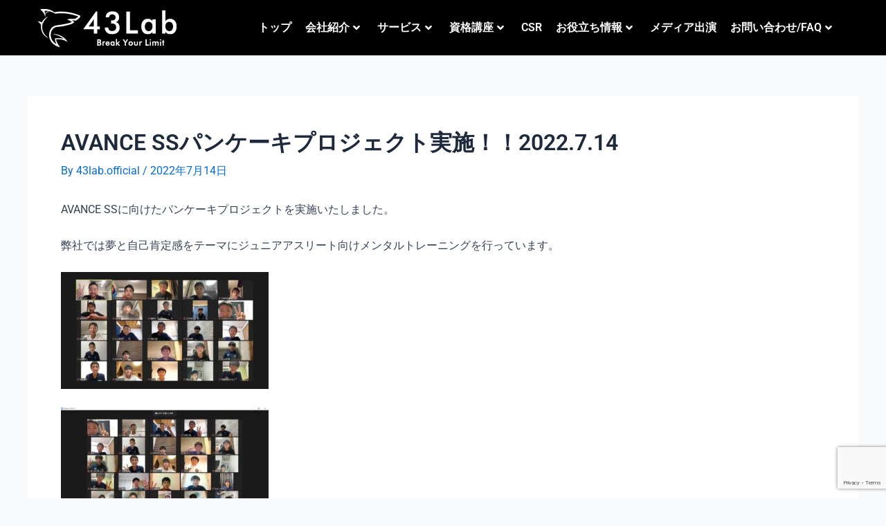

--- FILE ---
content_type: text/html; charset=UTF-8
request_url: https://43lab.com/pancake-project/6966/
body_size: 15816
content:
<!DOCTYPE html><html lang="ja"><head><meta charset="UTF-8"><meta name="viewport" content="width=device-width, initial-scale=1"><link rel="profile" href="https://gmpg.org/xfn/11"><meta name='robots' content='noindex, nofollow' /><link media="all" href="https://43lab.com/wp-content/cache/autoptimize/css/autoptimize_389677cdd6b1543090bdb329c8fc8ae8.css" rel="stylesheet"><title>AVANCE SSパンケーキプロジェクト実施！！2022.7.14 : 43Lab</title><meta property="og:locale" content="ja_JP" /><meta property="og:type" content="article" /><meta property="og:title" content="AVANCE SSパンケーキプロジェクト実施！！2022.7.14 : 43Lab" /><meta property="og:description" content="AVANCE SSに向けたパンケーキプロジェクトを実施いたしました。 弊社では夢と自己肯定感をテーマにジュニアアスリート向けメンタルトレーニングを行っています。" /><meta property="og:url" content="https://43lab.com/pancake-project/6966/" /><meta property="og:site_name" content="43Lab" /><meta property="article:published_time" content="2022-07-14T13:09:10+00:00" /><meta property="article:modified_time" content="2023-03-29T06:57:33+00:00" /><meta property="og:image" content="https://43lab.com/wp-content/uploads/2022/04/photo_2022-04-12-10.55.50.jpeg" /><meta property="og:image:width" content="857" /><meta property="og:image:height" content="622" /><meta property="og:image:type" content="image/jpeg" /><meta name="author" content="43lab.official" /><meta name="twitter:card" content="summary_large_image" /><meta name="twitter:label1" content="執筆者" /><meta name="twitter:data1" content="43lab.official" /><meta name="twitter:label2" content="推定読み取り時間" /><meta name="twitter:data2" content="1分" /> <script type="application/ld+json" class="yoast-schema-graph">{"@context":"https://schema.org","@graph":[{"@type":"Article","@id":"https://43lab.com/pancake-project/6966/#article","isPartOf":{"@id":"https://43lab.com/pancake-project/6966/"},"author":{"name":"43lab.official","@id":"https://43lab.com/#/schema/person/3104dd25d283689162203e53befc50ef"},"headline":"AVANCE SSパンケーキプロジェクト実施！！2022.7.14","datePublished":"2022-07-14T13:09:10+00:00","dateModified":"2023-03-29T06:57:33+00:00","mainEntityOfPage":{"@id":"https://43lab.com/pancake-project/6966/"},"wordCount":4,"publisher":{"@id":"https://43lab.com/#organization"},"image":{"@id":"https://43lab.com/pancake-project/6966/#primaryimage"},"thumbnailUrl":"https://43lab.com/wp-content/uploads/2022/04/photo_2022-04-12-10.55.50.jpeg","articleSection":["パンケーキプロジェクト"],"inLanguage":"ja"},{"@type":"WebPage","@id":"https://43lab.com/pancake-project/6966/","url":"https://43lab.com/pancake-project/6966/","name":"AVANCE SSパンケーキプロジェクト実施！！2022.7.14 : 43Lab","isPartOf":{"@id":"https://43lab.com/#website"},"primaryImageOfPage":{"@id":"https://43lab.com/pancake-project/6966/#primaryimage"},"image":{"@id":"https://43lab.com/pancake-project/6966/#primaryimage"},"thumbnailUrl":"https://43lab.com/wp-content/uploads/2022/04/photo_2022-04-12-10.55.50.jpeg","datePublished":"2022-07-14T13:09:10+00:00","dateModified":"2023-03-29T06:57:33+00:00","breadcrumb":{"@id":"https://43lab.com/pancake-project/6966/#breadcrumb"},"inLanguage":"ja","potentialAction":[{"@type":"ReadAction","target":["https://43lab.com/pancake-project/6966/"]}]},{"@type":"ImageObject","inLanguage":"ja","@id":"https://43lab.com/pancake-project/6966/#primaryimage","url":"https://43lab.com/wp-content/uploads/2022/04/photo_2022-04-12-10.55.50.jpeg","contentUrl":"https://43lab.com/wp-content/uploads/2022/04/photo_2022-04-12-10.55.50.jpeg","width":857,"height":622},{"@type":"BreadcrumbList","@id":"https://43lab.com/pancake-project/6966/#breadcrumb","itemListElement":[{"@type":"ListItem","position":1,"name":"ホーム","item":"https://43lab.com/"},{"@type":"ListItem","position":2,"name":"AVANCE SSパンケーキプロジェクト実施！！2022.7.14"}]},{"@type":"WebSite","@id":"https://43lab.com/#website","url":"https://43lab.com/","name":"43Lab","description":"Break Your Limit","publisher":{"@id":"https://43lab.com/#organization"},"potentialAction":[{"@type":"SearchAction","target":{"@type":"EntryPoint","urlTemplate":"https://43lab.com/?s={search_term_string}"},"query-input":{"@type":"PropertyValueSpecification","valueRequired":true,"valueName":"search_term_string"}}],"inLanguage":"ja"},{"@type":"Organization","@id":"https://43lab.com/#organization","name":"43Lab","url":"https://43lab.com/","logo":{"@type":"ImageObject","inLanguage":"ja","@id":"https://43lab.com/#/schema/logo/image/","url":"https://43lab.com/wp-content/uploads/2022/06/logo-e1654922267988.png","contentUrl":"https://43lab.com/wp-content/uploads/2022/06/logo-e1654922267988.png","width":300,"height":102,"caption":"43Lab"},"image":{"@id":"https://43lab.com/#/schema/logo/image/"}},{"@type":"Person","@id":"https://43lab.com/#/schema/person/3104dd25d283689162203e53befc50ef","name":"43lab.official","image":{"@type":"ImageObject","inLanguage":"ja","@id":"https://43lab.com/#/schema/person/image/","url":"https://secure.gravatar.com/avatar/de9f5b58b6f33984cd369b1cc6286b2e52a48d4072c35e9a712d09d44a96a279?s=96&d=mm&r=g","contentUrl":"https://secure.gravatar.com/avatar/de9f5b58b6f33984cd369b1cc6286b2e52a48d4072c35e9a712d09d44a96a279?s=96&d=mm&r=g","caption":"43lab.official"}}]}</script> <link rel='dns-prefetch' href='//www.googletagmanager.com' /><link rel="alternate" type="application/rss+xml" title="43Lab &raquo; フィード" href="https://43lab.com/feed/" /><link rel="alternate" type="application/rss+xml" title="43Lab &raquo; コメントフィード" href="https://43lab.com/comments/feed/" /><link rel="alternate" title="oEmbed (JSON)" type="application/json+oembed" href="https://43lab.com/wp-json/oembed/1.0/embed?url=https%3A%2F%2F43lab.com%2Fpancake-project%2F6966%2F" /><link rel="alternate" title="oEmbed (XML)" type="text/xml+oembed" href="https://43lab.com/wp-json/oembed/1.0/embed?url=https%3A%2F%2F43lab.com%2Fpancake-project%2F6966%2F&#038;format=xml" /><link rel='stylesheet' id='dashicons-css' href='https://43lab.com/wp-includes/css/dashicons.min.css?ver=689ea3244bac7709f808dfdf1fa895b9' media='all' /><link rel='stylesheet' id='elementor-post-6-css' href='https://43lab.com/wp-content/cache/autoptimize/css/autoptimize_single_0ef77b404c61625857aa631207a777a6.css?ver=1767920557' media='all' /><link rel='stylesheet' id='elementor-post-5343-css' href='https://43lab.com/wp-content/cache/autoptimize/css/autoptimize_single_b7bc53fd5bd76183dd2e2a48ec4a2ce3.css?ver=1767920557' media='all' /><link rel='stylesheet' id='elementor-post-308-css' href='https://43lab.com/wp-content/cache/autoptimize/css/autoptimize_single_e1bc750392d1c727d3ae3df71f353eb1.css?ver=1767920557' media='all' /><link rel='stylesheet' id='elementor-gf-local-roboto-css' href='https://43lab.com/wp-content/cache/autoptimize/css/autoptimize_single_ca485e003d62bf0de25a6613f9c10cfe.css?ver=1754462104' media='all' /><link rel='stylesheet' id='elementor-gf-local-robotoslab-css' href='https://43lab.com/wp-content/cache/autoptimize/css/autoptimize_single_ad736adb0f2ddfb20e1a59c7af959207.css?ver=1754462108' media='all' /><link rel='stylesheet' id='elementor-gf-local-montserrat-css' href='https://43lab.com/wp-content/cache/autoptimize/css/autoptimize_single_94c48063eb41730282091af260166e49.css?ver=1754462116' media='all' /> <script src="https://43lab.com/wp-includes/js/jquery/jquery.min.js?ver=3.7.1" id="jquery-core-js"></script> <script defer src="https://43lab.com/wp-includes/js/jquery/jquery-migrate.min.js?ver=3.4.1" id="jquery-migrate-js"></script> 
 <script defer src="https://www.googletagmanager.com/gtag/js?id=G-5TLPCN3B03" id="google_gtagjs-js"></script> <script id="google_gtagjs-js-after">window.dataLayer = window.dataLayer || [];function gtag(){dataLayer.push(arguments);}
gtag("set","linker",{"domains":["43lab.com"]});
gtag("js", new Date());
gtag("set", "developer_id.dZTNiMT", true);
gtag("config", "G-5TLPCN3B03");
//# sourceURL=google_gtagjs-js-after</script> <link rel="https://api.w.org/" href="https://43lab.com/wp-json/" /><link rel="alternate" title="JSON" type="application/json" href="https://43lab.com/wp-json/wp/v2/posts/6966" /><link rel="EditURI" type="application/rsd+xml" title="RSD" href="https://43lab.com/xmlrpc.php?rsd" /><link rel='shortlink' href='https://43lab.com/?p=6966' /><meta name="generator" content="Site Kit by Google 1.163.0" /><meta name="generator" content="Elementor 3.32.4; features: additional_custom_breakpoints; settings: css_print_method-external, google_font-enabled, font_display-auto"> <noscript><style>.lazyload[data-src]{display:none !important;}</style></noscript><link rel="icon" href="https://43lab.com/wp-content/uploads/2023/03/cropped-logo_3t-32x32.png" sizes="32x32" /><link rel="icon" href="https://43lab.com/wp-content/uploads/2023/03/cropped-logo_3t-192x192.png" sizes="192x192" /><link rel="apple-touch-icon" href="https://43lab.com/wp-content/uploads/2023/03/cropped-logo_3t-180x180.png" /><meta name="msapplication-TileImage" content="https://43lab.com/wp-content/uploads/2023/03/cropped-logo_3t-270x270.png" /></head><body itemtype='https://schema.org/Blog' itemscope='itemscope' class="wp-singular post-template-default single single-post postid-6966 single-format-standard wp-custom-logo wp-theme-astra ast-desktop ast-separate-container ast-two-container ast-no-sidebar astra-4.7.0 group-blog ast-blog-single-style-1 ast-single-post ast-inherit-site-logo-transparent ast-hfb-header ast-normal-title-enabled elementor-default elementor-kit-6"> <a
 class="skip-link screen-reader-text"
 href="#content"
 role="link"
 title="内容をスキップ"> 内容をスキップ</a><div
class="hfeed site" id="page"><header data-elementor-type="header" data-elementor-id="5343" class="elementor elementor-5343 elementor-location-header" data-elementor-post-type="elementor_library"><section class="elementor-section elementor-top-section elementor-element elementor-element-3a620290 elementor-section-stretched elementor-section-boxed elementor-section-height-default elementor-section-height-default" data-id="3a620290" data-element_type="section" data-settings="{&quot;sticky&quot;:&quot;top&quot;,&quot;sticky_effects_offset&quot;:217,&quot;stretch_section&quot;:&quot;section-stretched&quot;,&quot;background_background&quot;:&quot;classic&quot;,&quot;sticky_on&quot;:[&quot;desktop&quot;,&quot;tablet&quot;,&quot;mobile&quot;],&quot;sticky_offset&quot;:0,&quot;sticky_anchor_link_offset&quot;:0}"><div class="elementor-background-overlay"></div><div class="elementor-container elementor-column-gap-default"><div class="elementor-column elementor-col-33 elementor-top-column elementor-element elementor-element-a8e3775" data-id="a8e3775" data-element_type="column"><div class="elementor-widget-wrap elementor-element-populated"><div class="elementor-element elementor-element-7a432c9a first-logo elementor-widget elementor-widget-image" data-id="7a432c9a" data-element_type="widget" data-widget_type="image.default"><div class="elementor-widget-container"> <a href="https://43lab.com/"> <img width="200" height="55" src="[data-uri]" class="attachment-full size-full wp-image-8943 lazyload" alt="" data-src="https://43lab.com/wp-content/uploads/2022/06/logo_new.png" decoding="async" data-eio-rwidth="200" data-eio-rheight="55" /><noscript><img width="200" height="55" src="https://43lab.com/wp-content/uploads/2022/06/logo_new.png" class="attachment-full size-full wp-image-8943" alt="" data-eio="l" /></noscript> </a></div></div></div></div><div class="elementor-column elementor-col-66 elementor-top-column elementor-element elementor-element-2b5edbf6" data-id="2b5edbf6" data-element_type="column"><div class="elementor-widget-wrap elementor-element-populated"><div class="elementor-element elementor-element-7d438870 premium-nav-slide-down premium-nav-hor premium-ham-dropdown elementor-widget elementor-widget-premium-nav-menu" data-id="7d438870" data-element_type="widget" data-settings="{&quot;submenu_icon&quot;:{&quot;value&quot;:&quot;fas fa-angle-down&quot;,&quot;library&quot;:&quot;fa-solid&quot;},&quot;submenu_item_icon&quot;:{&quot;value&quot;:&quot;&quot;,&quot;library&quot;:&quot;&quot;}}" data-widget_type="premium-nav-menu.default"><div class="elementor-widget-container"><div data-settings="{&quot;breakpoint&quot;:1024,&quot;mobileLayout&quot;:&quot;dropdown&quot;,&quot;mainLayout&quot;:&quot;hor&quot;,&quot;stretchDropdown&quot;:true,&quot;hoverEffect&quot;:&quot;&quot;,&quot;submenuEvent&quot;:&quot;hover&quot;,&quot;submenuTrigger&quot;:&quot;item&quot;,&quot;closeAfterClick&quot;:false,&quot;renderMobileMenu&quot;:true}" class="premium-nav-widget-container premium-nav-pointer-none premium-stretch-dropdown" style="visibility:hidden; opacity:0;"><div class="premium-ver-inner-container"><div class="premium-hamburger-toggle premium-mobile-menu-icon" role="button" aria-label="Toggle Menu"> <span class="premium-toggle-text"> <i aria-hidden="true" class="fas fa-bars"></i>Menu </span> <span class="premium-toggle-close"> <i aria-hidden="true" class="fas fa-times"></i>Close </span></div><div class="premium-nav-menu-container premium-nav-default"><ul id="menu-%e3%82%b0%e3%83%ad%e3%83%bc%e3%83%90%e3%83%ab%e3%83%a1%e3%83%8b%e3%83%a5%e3%83%bc" class="premium-nav-menu premium-main-nav-menu"><li id="premium-nav-menu-item-54" class="menu-item menu-item-type-post_type menu-item-object-page menu-item-home premium-nav-menu-item"><a href="https://43lab.com/" class="menu-link premium-menu-link premium-menu-link-parent premium-lq__none">トップ</a></li><li id="premium-nav-menu-item-66" class="menu-item menu-item-type-custom menu-item-object-custom menu-item-has-children premium-nav-menu-item"><a aria-expanded="false" class="menu-link premium-menu-link premium-menu-link-parent premium-lq__none">会社紹介<span role="application" class="dropdown-menu-toggle ast-header-navigation-arrow" tabindex="0" aria-expanded="false" aria-label="メニュートグル" ></span><i class="fas fa-angle-down premium-dropdown-icon"></i></a><ul class="premium-sub-menu premium-lq__none"><li id="premium-nav-menu-item-60" class="menu-item menu-item-type-post_type menu-item-object-page premium-nav-menu-item premium-sub-menu-item"><a href="https://43lab.com/company/" class="menu-link premium-menu-link premium-sub-menu-link">会社概要</a></li><li id="premium-nav-menu-item-62" class="menu-item menu-item-type-post_type menu-item-object-page premium-nav-menu-item premium-sub-menu-item"><a href="https://43lab.com/company/concept/" class="menu-link premium-menu-link premium-sub-menu-link">コンセプト・ビジョン</a></li><li id="premium-nav-menu-item-56" class="menu-item menu-item-type-post_type menu-item-object-page premium-nav-menu-item premium-sub-menu-item"><a href="https://43lab.com/mental_training/" class="menu-link premium-menu-link premium-sub-menu-link">43labのメンタルトレーニング</a></li><li id="premium-nav-menu-item-9933" class="menu-item menu-item-type-post_type menu-item-object-page premium-nav-menu-item premium-sub-menu-item"><a href="https://43lab.com/company/results-of-activities/" class="menu-link premium-menu-link premium-sub-menu-link">活動実績</a></li><li id="premium-nav-menu-item-10000" class="menu-item menu-item-type-post_type menu-item-object-page premium-nav-menu-item premium-sub-menu-item"><a href="https://43lab.com/staff/" class="menu-link premium-menu-link premium-sub-menu-link">スタッフ紹介</a></li></ul></li><li id="premium-nav-menu-item-67" class="menu-item menu-item-type-custom menu-item-object-custom menu-item-has-children premium-nav-menu-item"><a aria-expanded="false" class="menu-link premium-menu-link premium-menu-link-parent premium-lq__none">サービス<span role="application" class="dropdown-menu-toggle ast-header-navigation-arrow" tabindex="0" aria-expanded="false" aria-label="メニュートグル" ></span><i class="fas fa-angle-down premium-dropdown-icon"></i></a><ul class="premium-sub-menu premium-lq__none"><li id="premium-nav-menu-item-57" class="menu-item menu-item-type-post_type menu-item-object-page premium-nav-menu-item premium-sub-menu-item"><a href="https://43lab.com/servie/athlete/" class="menu-link premium-menu-link premium-sub-menu-link">アスリートサポート</a></li><li id="premium-nav-menu-item-6010" class="menu-item menu-item-type-post_type menu-item-object-page premium-nav-menu-item premium-sub-menu-item"><a href="https://43lab.com/servie/junior/" class="menu-link premium-menu-link premium-sub-menu-link">ジュニアサポート</a></li><li id="premium-nav-menu-item-9905" class="menu-item menu-item-type-post_type menu-item-object-page premium-nav-menu-item premium-sub-menu-item"><a href="https://43lab.com/servie/business/" class="menu-link premium-menu-link premium-sub-menu-link">エグゼクティブサポート</a></li></ul></li><li id="premium-nav-menu-item-64" class="menu-item menu-item-type-post_type menu-item-object-page menu-item-has-children premium-nav-menu-item"><a aria-expanded="false" href="https://43lab.com/qualification/" class="menu-link premium-menu-link premium-menu-link-parent premium-lq__none">資格講座<span role="application" class="dropdown-menu-toggle ast-header-navigation-arrow" tabindex="0" aria-expanded="false" aria-label="メニュートグル" ></span><i class="fas fa-angle-down premium-dropdown-icon"></i></a><ul class="premium-sub-menu premium-lq__none"><li id="premium-nav-menu-item-65" class="menu-item menu-item-type-post_type menu-item-object-page premium-nav-menu-item premium-sub-menu-item"><a href="https://43lab.com/qualification/jmm/" class="menu-link premium-menu-link premium-sub-menu-link">ジュニアメンタルマイスター</a></li><li id="premium-nav-menu-item-7359" class="menu-item menu-item-type-post_type menu-item-object-page premium-nav-menu-item premium-sub-menu-item"><a href="https://43lab.com/qualification/jmm/voice_01/" class="menu-link premium-menu-link premium-sub-menu-link">資格取得者の声①</a></li><li id="premium-nav-menu-item-8649" class="menu-item menu-item-type-post_type menu-item-object-page premium-nav-menu-item premium-sub-menu-item"><a href="https://43lab.com/qualification/jmm/voice_02/" class="menu-link premium-menu-link premium-sub-menu-link">資格取得者の声②</a></li><li id="premium-nav-menu-item-8571" class="menu-item menu-item-type-post_type menu-item-object-page premium-nav-menu-item premium-sub-menu-item"><a href="https://43lab.com/qualification/membership-login/" class="menu-link premium-menu-link premium-sub-menu-link">メンバーログイン</a></li><li id="premium-nav-menu-item-8563" class="menu-item menu-item-type-post_type menu-item-object-page premium-nav-menu-item premium-sub-menu-item"><a href="https://43lab.com/qualification/jmm/jmm_qualification/" class="menu-link premium-menu-link premium-sub-menu-link">JMM学習ページ(メンバー限定)</a></li></ul></li><li id="premium-nav-menu-item-9668" class="menu-item menu-item-type-post_type menu-item-object-page premium-nav-menu-item"><a href="https://43lab.com/2023-project-sponsor/" class="menu-link premium-menu-link premium-menu-link-parent premium-lq__none">CSR</a></li><li id="premium-nav-menu-item-7974" class="menu-item menu-item-type-custom menu-item-object-custom menu-item-has-children premium-nav-menu-item"><a aria-expanded="false" class="menu-link premium-menu-link premium-menu-link-parent premium-lq__none">お役立ち情報<span role="application" class="dropdown-menu-toggle ast-header-navigation-arrow" tabindex="0" aria-expanded="false" aria-label="メニュートグル" ></span><i class="fas fa-angle-down premium-dropdown-icon"></i></a><ul class="premium-sub-menu premium-lq__none"><li id="premium-nav-menu-item-7973" class="menu-item menu-item-type-post_type menu-item-object-page premium-nav-menu-item premium-sub-menu-item"><a href="https://43lab.com/mental/" class="menu-link premium-menu-link premium-sub-menu-link">お役立ちコラム</a></li><li id="premium-nav-menu-item-4490" class="menu-item menu-item-type-post_type menu-item-object-page premium-nav-menu-item premium-sub-menu-item"><a href="https://43lab.com/company/news_all/" class="menu-link premium-menu-link premium-sub-menu-link">ニュース</a></li></ul></li><li id="premium-nav-menu-item-4493" class="menu-item menu-item-type-post_type menu-item-object-page premium-nav-menu-item"><a href="https://43lab.com/media_appearance/" class="menu-link premium-menu-link premium-menu-link-parent premium-lq__none">メディア出演</a></li><li id="premium-nav-menu-item-10400" class="menu-item menu-item-type-custom menu-item-object-custom menu-item-has-children premium-nav-menu-item"><a aria-expanded="false" class="menu-link premium-menu-link premium-menu-link-parent premium-lq__none">お問い合わせ/FAQ<span role="application" class="dropdown-menu-toggle ast-header-navigation-arrow" tabindex="0" aria-expanded="false" aria-label="メニュートグル" ></span><i class="fas fa-angle-down premium-dropdown-icon"></i></a><ul class="premium-sub-menu premium-lq__none"><li id="premium-nav-menu-item-307" class="menu-item menu-item-type-post_type menu-item-object-page premium-nav-menu-item premium-sub-menu-item"><a href="https://43lab.com/contact/" class="menu-link premium-menu-link premium-sub-menu-link">お問い合わせ</a></li><li id="premium-nav-menu-item-6698" class="menu-item menu-item-type-post_type menu-item-object-page premium-nav-menu-item premium-sub-menu-item"><a href="https://43lab.com/mental_training/faq/" class="menu-link premium-menu-link premium-sub-menu-link">FAQ</a></li></ul></li></ul></div><div class="premium-mobile-menu-container"><ul id="menu-%e3%82%b0%e3%83%ad%e3%83%bc%e3%83%90%e3%83%ab%e3%83%a1%e3%83%8b%e3%83%a5%e3%83%bc-1" class="premium-mobile-menu premium-main-mobile-menu premium-main-nav-menu"><li id="premium-nav-menu-item-541" class="menu-item menu-item-type-post_type menu-item-object-page menu-item-home premium-nav-menu-item"><a href="https://43lab.com/" class="menu-link premium-menu-link premium-menu-link-parent premium-lq__none">トップ</a></li><li id="premium-nav-menu-item-662" class="menu-item menu-item-type-custom menu-item-object-custom menu-item-has-children premium-nav-menu-item"><a aria-expanded="false" class="menu-link premium-menu-link premium-menu-link-parent premium-lq__none">会社紹介<span role="application" class="dropdown-menu-toggle ast-header-navigation-arrow" tabindex="0" aria-expanded="false" aria-label="メニュートグル" ></span><i class="fas fa-angle-down premium-dropdown-icon"></i></a><ul class="premium-sub-menu premium-lq__none"><li id="premium-nav-menu-item-603" class="menu-item menu-item-type-post_type menu-item-object-page premium-nav-menu-item premium-sub-menu-item"><a href="https://43lab.com/company/" class="menu-link premium-menu-link premium-sub-menu-link">会社概要</a></li><li id="premium-nav-menu-item-624" class="menu-item menu-item-type-post_type menu-item-object-page premium-nav-menu-item premium-sub-menu-item"><a href="https://43lab.com/company/concept/" class="menu-link premium-menu-link premium-sub-menu-link">コンセプト・ビジョン</a></li><li id="premium-nav-menu-item-565" class="menu-item menu-item-type-post_type menu-item-object-page premium-nav-menu-item premium-sub-menu-item"><a href="https://43lab.com/mental_training/" class="menu-link premium-menu-link premium-sub-menu-link">43labのメンタルトレーニング</a></li><li id="premium-nav-menu-item-99336" class="menu-item menu-item-type-post_type menu-item-object-page premium-nav-menu-item premium-sub-menu-item"><a href="https://43lab.com/company/results-of-activities/" class="menu-link premium-menu-link premium-sub-menu-link">活動実績</a></li><li id="premium-nav-menu-item-100007" class="menu-item menu-item-type-post_type menu-item-object-page premium-nav-menu-item premium-sub-menu-item"><a href="https://43lab.com/staff/" class="menu-link premium-menu-link premium-sub-menu-link">スタッフ紹介</a></li></ul></li><li id="premium-nav-menu-item-678" class="menu-item menu-item-type-custom menu-item-object-custom menu-item-has-children premium-nav-menu-item"><a aria-expanded="false" class="menu-link premium-menu-link premium-menu-link-parent premium-lq__none">サービス<span role="application" class="dropdown-menu-toggle ast-header-navigation-arrow" tabindex="0" aria-expanded="false" aria-label="メニュートグル" ></span><i class="fas fa-angle-down premium-dropdown-icon"></i></a><ul class="premium-sub-menu premium-lq__none"><li id="premium-nav-menu-item-579" class="menu-item menu-item-type-post_type menu-item-object-page premium-nav-menu-item premium-sub-menu-item"><a href="https://43lab.com/servie/athlete/" class="menu-link premium-menu-link premium-sub-menu-link">アスリートサポート</a></li><li id="premium-nav-menu-item-601010" class="menu-item menu-item-type-post_type menu-item-object-page premium-nav-menu-item premium-sub-menu-item"><a href="https://43lab.com/servie/junior/" class="menu-link premium-menu-link premium-sub-menu-link">ジュニアサポート</a></li><li id="premium-nav-menu-item-990511" class="menu-item menu-item-type-post_type menu-item-object-page premium-nav-menu-item premium-sub-menu-item"><a href="https://43lab.com/servie/business/" class="menu-link premium-menu-link premium-sub-menu-link">エグゼクティブサポート</a></li></ul></li><li id="premium-nav-menu-item-6412" class="menu-item menu-item-type-post_type menu-item-object-page menu-item-has-children premium-nav-menu-item"><a aria-expanded="false" href="https://43lab.com/qualification/" class="menu-link premium-menu-link premium-menu-link-parent premium-lq__none">資格講座<span role="application" class="dropdown-menu-toggle ast-header-navigation-arrow" tabindex="0" aria-expanded="false" aria-label="メニュートグル" ></span><i class="fas fa-angle-down premium-dropdown-icon"></i></a><ul class="premium-sub-menu premium-lq__none"><li id="premium-nav-menu-item-6513" class="menu-item menu-item-type-post_type menu-item-object-page premium-nav-menu-item premium-sub-menu-item"><a href="https://43lab.com/qualification/jmm/" class="menu-link premium-menu-link premium-sub-menu-link">ジュニアメンタルマイスター</a></li><li id="premium-nav-menu-item-735914" class="menu-item menu-item-type-post_type menu-item-object-page premium-nav-menu-item premium-sub-menu-item"><a href="https://43lab.com/qualification/jmm/voice_01/" class="menu-link premium-menu-link premium-sub-menu-link">資格取得者の声①</a></li><li id="premium-nav-menu-item-864915" class="menu-item menu-item-type-post_type menu-item-object-page premium-nav-menu-item premium-sub-menu-item"><a href="https://43lab.com/qualification/jmm/voice_02/" class="menu-link premium-menu-link premium-sub-menu-link">資格取得者の声②</a></li><li id="premium-nav-menu-item-857116" class="menu-item menu-item-type-post_type menu-item-object-page premium-nav-menu-item premium-sub-menu-item"><a href="https://43lab.com/qualification/membership-login/" class="menu-link premium-menu-link premium-sub-menu-link">メンバーログイン</a></li><li id="premium-nav-menu-item-856317" class="menu-item menu-item-type-post_type menu-item-object-page premium-nav-menu-item premium-sub-menu-item"><a href="https://43lab.com/qualification/jmm/jmm_qualification/" class="menu-link premium-menu-link premium-sub-menu-link">JMM学習ページ(メンバー限定)</a></li></ul></li><li id="premium-nav-menu-item-966818" class="menu-item menu-item-type-post_type menu-item-object-page premium-nav-menu-item"><a href="https://43lab.com/2023-project-sponsor/" class="menu-link premium-menu-link premium-menu-link-parent premium-lq__none">CSR</a></li><li id="premium-nav-menu-item-797419" class="menu-item menu-item-type-custom menu-item-object-custom menu-item-has-children premium-nav-menu-item"><a aria-expanded="false" class="menu-link premium-menu-link premium-menu-link-parent premium-lq__none">お役立ち情報<span role="application" class="dropdown-menu-toggle ast-header-navigation-arrow" tabindex="0" aria-expanded="false" aria-label="メニュートグル" ></span><i class="fas fa-angle-down premium-dropdown-icon"></i></a><ul class="premium-sub-menu premium-lq__none"><li id="premium-nav-menu-item-797320" class="menu-item menu-item-type-post_type menu-item-object-page premium-nav-menu-item premium-sub-menu-item"><a href="https://43lab.com/mental/" class="menu-link premium-menu-link premium-sub-menu-link">お役立ちコラム</a></li><li id="premium-nav-menu-item-449021" class="menu-item menu-item-type-post_type menu-item-object-page premium-nav-menu-item premium-sub-menu-item"><a href="https://43lab.com/company/news_all/" class="menu-link premium-menu-link premium-sub-menu-link">ニュース</a></li></ul></li><li id="premium-nav-menu-item-449322" class="menu-item menu-item-type-post_type menu-item-object-page premium-nav-menu-item"><a href="https://43lab.com/media_appearance/" class="menu-link premium-menu-link premium-menu-link-parent premium-lq__none">メディア出演</a></li><li id="premium-nav-menu-item-1040023" class="menu-item menu-item-type-custom menu-item-object-custom menu-item-has-children premium-nav-menu-item"><a aria-expanded="false" class="menu-link premium-menu-link premium-menu-link-parent premium-lq__none">お問い合わせ/FAQ<span role="application" class="dropdown-menu-toggle ast-header-navigation-arrow" tabindex="0" aria-expanded="false" aria-label="メニュートグル" ></span><i class="fas fa-angle-down premium-dropdown-icon"></i></a><ul class="premium-sub-menu premium-lq__none"><li id="premium-nav-menu-item-30724" class="menu-item menu-item-type-post_type menu-item-object-page premium-nav-menu-item premium-sub-menu-item"><a href="https://43lab.com/contact/" class="menu-link premium-menu-link premium-sub-menu-link">お問い合わせ</a></li><li id="premium-nav-menu-item-669825" class="menu-item menu-item-type-post_type menu-item-object-page premium-nav-menu-item premium-sub-menu-item"><a href="https://43lab.com/mental_training/faq/" class="menu-link premium-menu-link premium-sub-menu-link">FAQ</a></li></ul></li></ul></div></div></div></div></div></div></div></div></section></header><div id="content" class="site-content"><div class="ast-container"><div id="primary" class="content-area primary"><main id="main" class="site-main"><article
class="post-6966 post type-post status-publish format-standard has-post-thumbnail hentry category-pancake-project ast-article-single" id="post-6966" itemtype="https://schema.org/CreativeWork" itemscope="itemscope"><div class="ast-post-format- single-layout-1"><header class="entry-header "><h1 class="entry-title" itemprop="headline">AVANCE SSパンケーキプロジェクト実施！！2022.7.14</h1><div class="entry-meta">By <span class="posted-by vcard author" itemtype="https://schema.org/Person" itemscope="itemscope" itemprop="author"> <a title="43lab.official の投稿をすべて表示"
 href="https://43lab.com/author/43lab-2022-test/" rel="author"
 class="url fn n" itemprop="url"				> <span
 class="author-name" itemprop="name"				> 43lab.official </span> </a> </span> / <span class="posted-on"><span class="published" itemprop="datePublished"> 2022年7月14日 </span></span></div></header><div class="entry-content clear"
 itemprop="text"	><p>AVANCE SSに向けたパンケーキプロジェクトを実施いたしました。</p><p>弊社では夢と自己肯定感をテーマにジュニアアスリート向けメンタルトレーニングを行っています。</p><p><img decoding="async" class="alignnone size-medium wp-image-6981 lazyload" src="[data-uri]" alt="" width="300" height="169"   data-src="https://43lab.com/wp-content/uploads/2022/07/2022-07-11-1-300x169.jpg" data-srcset="https://43lab.com/wp-content/uploads/2022/07/2022-07-11-1-300x169.jpg 300w, https://43lab.com/wp-content/uploads/2022/07/2022-07-11-1-1024x576.jpg 1024w, https://43lab.com/wp-content/uploads/2022/07/2022-07-11-1-768x432.jpg 768w, https://43lab.com/wp-content/uploads/2022/07/2022-07-11-1-1536x864.jpg 1536w, https://43lab.com/wp-content/uploads/2022/07/2022-07-11-1-920x518.jpg 920w, https://43lab.com/wp-content/uploads/2022/07/2022-07-11-1-230x129.jpg 230w, https://43lab.com/wp-content/uploads/2022/07/2022-07-11-1-350x197.jpg 350w, https://43lab.com/wp-content/uploads/2022/07/2022-07-11-1-480x270.jpg 480w, https://43lab.com/wp-content/uploads/2022/07/2022-07-11-1.jpg 1920w" data-sizes="auto" data-eio-rwidth="300" data-eio-rheight="169" /><noscript><img decoding="async" class="alignnone size-medium wp-image-6981" src="https://43lab.com/wp-content/uploads/2022/07/2022-07-11-1-300x169.jpg" alt="" width="100%" height="auto" srcset="https://43lab.com/wp-content/uploads/2022/07/2022-07-11-1-300x169.jpg 300w, https://43lab.com/wp-content/uploads/2022/07/2022-07-11-1-1024x576.jpg 1024w, https://43lab.com/wp-content/uploads/2022/07/2022-07-11-1-768x432.jpg 768w, https://43lab.com/wp-content/uploads/2022/07/2022-07-11-1-1536x864.jpg 1536w, https://43lab.com/wp-content/uploads/2022/07/2022-07-11-1-920x518.jpg 920w, https://43lab.com/wp-content/uploads/2022/07/2022-07-11-1-230x129.jpg 230w, https://43lab.com/wp-content/uploads/2022/07/2022-07-11-1-350x197.jpg 350w, https://43lab.com/wp-content/uploads/2022/07/2022-07-11-1-480x270.jpg 480w, https://43lab.com/wp-content/uploads/2022/07/2022-07-11-1.jpg 1920w" sizes="(max-width: 300px) 100vw, 300px" data-eio="l" /></noscript></p><p><img decoding="async" class="alignnone size-medium wp-image-6982 lazyload" src="[data-uri]" alt="" width="300" height="169"   data-src="https://43lab.com/wp-content/uploads/2022/07/2022-07-11-5-1-300x169.jpg" data-srcset="https://43lab.com/wp-content/uploads/2022/07/2022-07-11-5-1-300x169.jpg 300w, https://43lab.com/wp-content/uploads/2022/07/2022-07-11-5-1-1024x576.jpg 1024w, https://43lab.com/wp-content/uploads/2022/07/2022-07-11-5-1-768x432.jpg 768w, https://43lab.com/wp-content/uploads/2022/07/2022-07-11-5-1-1536x864.jpg 1536w, https://43lab.com/wp-content/uploads/2022/07/2022-07-11-5-1-920x518.jpg 920w, https://43lab.com/wp-content/uploads/2022/07/2022-07-11-5-1-230x129.jpg 230w, https://43lab.com/wp-content/uploads/2022/07/2022-07-11-5-1-350x197.jpg 350w, https://43lab.com/wp-content/uploads/2022/07/2022-07-11-5-1-480x270.jpg 480w, https://43lab.com/wp-content/uploads/2022/07/2022-07-11-5-1.jpg 1920w" data-sizes="auto" data-eio-rwidth="300" data-eio-rheight="169" /><noscript><img decoding="async" class="alignnone size-medium wp-image-6982" src="https://43lab.com/wp-content/uploads/2022/07/2022-07-11-5-1-300x169.jpg" alt="" width="100%" height="auto" srcset="https://43lab.com/wp-content/uploads/2022/07/2022-07-11-5-1-300x169.jpg 300w, https://43lab.com/wp-content/uploads/2022/07/2022-07-11-5-1-1024x576.jpg 1024w, https://43lab.com/wp-content/uploads/2022/07/2022-07-11-5-1-768x432.jpg 768w, https://43lab.com/wp-content/uploads/2022/07/2022-07-11-5-1-1536x864.jpg 1536w, https://43lab.com/wp-content/uploads/2022/07/2022-07-11-5-1-920x518.jpg 920w, https://43lab.com/wp-content/uploads/2022/07/2022-07-11-5-1-230x129.jpg 230w, https://43lab.com/wp-content/uploads/2022/07/2022-07-11-5-1-350x197.jpg 350w, https://43lab.com/wp-content/uploads/2022/07/2022-07-11-5-1-480x270.jpg 480w, https://43lab.com/wp-content/uploads/2022/07/2022-07-11-5-1.jpg 1920w" sizes="(max-width: 300px) 100vw, 300px" data-eio="l" /></noscript></p></div></div></article><nav class="navigation post-navigation" role="navigation" aria-label="Post navigation"> <span class="screen-reader-text">Post navigation</span><div class="nav-links"><div class="nav-previous"><a title="エトセトラJrパンケーキプロジェクト実施！！2022.9.12"href="https://43lab.com/pancake-project/6964/" rel="prev"><span class="ast-left-arrow">&larr;</span> 前の投稿</a></div><div class="nav-next"><a title="聖和学園高校フットサル部、全国大会出場！！"href="https://43lab.com/info/6969/" rel="next">次の投稿 <span class="ast-right-arrow">&rarr;</span></a></div></div></nav><div class="ast-single-related-posts-container ast-container--fallback"><div class="ast-related-posts-title-section"><h2 class="ast-related-posts-title"> 関連投稿</h2></div><div class="ast-related-posts-wrapper"><article class="ast-related-post post-4107 post type-post status-publish format-standard has-post-thumbnail hentry category-pancake-project"><div class="ast-related-posts-inner-section"><div class="ast-related-post-content"><div class="ast-related-post-featured-section post-has-thumb"><div class="post-thumb-img-content post-thumb"><a aria-label="Read more about 田園調布scにて親子メンタル講習会開催！" href="https://43lab.com/pancake-project/4107/"><img width="1024" height="768" src="[data-uri]" class="attachment-large size-large wp-post-image lazyload" alt="田園調布scにて親子メンタル講習会開催！" itemprop="" decoding="async"   data-src="https://43lab.com/wp-content/uploads/2018/06/IMG_2915-1024x768.jpg" data-srcset="https://43lab.com/wp-content/uploads/2018/06/IMG_2915-1024x768.jpg 1024w, https://43lab.com/wp-content/uploads/2018/06/IMG_2915-300x225.jpg 300w, https://43lab.com/wp-content/uploads/2018/06/IMG_2915-768x576.jpg 768w, https://43lab.com/wp-content/uploads/2018/06/IMG_2915-1536x1152.jpg 1536w, https://43lab.com/wp-content/uploads/2018/06/IMG_2915-2048x1536.jpg 2048w, https://43lab.com/wp-content/uploads/2018/06/IMG_2915-920x690.jpg 920w, https://43lab.com/wp-content/uploads/2018/06/IMG_2915-230x173.jpg 230w, https://43lab.com/wp-content/uploads/2018/06/IMG_2915-350x263.jpg 350w, https://43lab.com/wp-content/uploads/2018/06/IMG_2915-480x360.jpg 480w" data-sizes="auto" data-eio-rwidth="1024" data-eio-rheight="768" /><noscript><img width="1024" height="768" src="https://43lab.com/wp-content/uploads/2018/06/IMG_2915-1024x768.jpg" class="attachment-large size-large wp-post-image" alt="田園調布scにて親子メンタル講習会開催！" itemprop="" decoding="async" srcset="https://43lab.com/wp-content/uploads/2018/06/IMG_2915-1024x768.jpg 1024w, https://43lab.com/wp-content/uploads/2018/06/IMG_2915-300x225.jpg 300w, https://43lab.com/wp-content/uploads/2018/06/IMG_2915-768x576.jpg 768w, https://43lab.com/wp-content/uploads/2018/06/IMG_2915-1536x1152.jpg 1536w, https://43lab.com/wp-content/uploads/2018/06/IMG_2915-2048x1536.jpg 2048w, https://43lab.com/wp-content/uploads/2018/06/IMG_2915-920x690.jpg 920w, https://43lab.com/wp-content/uploads/2018/06/IMG_2915-230x173.jpg 230w, https://43lab.com/wp-content/uploads/2018/06/IMG_2915-350x263.jpg 350w, https://43lab.com/wp-content/uploads/2018/06/IMG_2915-480x360.jpg 480w" sizes="(max-width: 1024px) 100vw, 1024px" data-eio="l" /></noscript></a></div></div><header class="entry-header related-entry-header"><h3 class="ast-related-post-title entry-title"> <a href="https://43lab.com/pancake-project/4107/" target="_self" rel="bookmark noopener noreferrer">田園調布scにて親子メンタル講習会開催！</a></h3><div class="entry-meta ast-related-cat-style--none ast-related-tag-style--none"><span class="ast-taxonomy-container cat-links default"><a href="https://43lab.com/category/pancake-project/" rel="category tag">パンケーキプロジェクト</a></span></div></header><div class="entry-content clear"></div></div></div></article><article class="ast-related-post post-4109 post type-post status-publish format-standard has-post-thumbnail hentry category-pancake-project"><div class="ast-related-posts-inner-section"><div class="ast-related-post-content"><div class="ast-related-post-featured-section post-has-thumb"><div class="post-thumb-img-content post-thumb"><a aria-label="Read more about すみだサッカークラブにて親子メンタル講習会開催！" href="https://43lab.com/pancake-project/4109/"><img width="1024" height="582" src="[data-uri]" class="attachment-large size-large wp-post-image lazyload" alt="すみだサッカークラブにて親子メンタル講習会開催！" itemprop="" decoding="async"   data-src="https://43lab.com/wp-content/uploads/2018/07/IMG_3021-1024x582.jpg" data-srcset="https://43lab.com/wp-content/uploads/2018/07/IMG_3021-1024x582.jpg 1024w, https://43lab.com/wp-content/uploads/2018/07/IMG_3021-300x171.jpg 300w, https://43lab.com/wp-content/uploads/2018/07/IMG_3021-768x436.jpg 768w, https://43lab.com/wp-content/uploads/2018/07/IMG_3021-920x523.jpg 920w, https://43lab.com/wp-content/uploads/2018/07/IMG_3021-230x131.jpg 230w, https://43lab.com/wp-content/uploads/2018/07/IMG_3021-350x199.jpg 350w, https://43lab.com/wp-content/uploads/2018/07/IMG_3021-480x273.jpg 480w, https://43lab.com/wp-content/uploads/2018/07/IMG_3021.jpg 1478w" data-sizes="auto" data-eio-rwidth="1024" data-eio-rheight="582" /><noscript><img width="1024" height="582" src="https://43lab.com/wp-content/uploads/2018/07/IMG_3021-1024x582.jpg" class="attachment-large size-large wp-post-image" alt="すみだサッカークラブにて親子メンタル講習会開催！" itemprop="" decoding="async" srcset="https://43lab.com/wp-content/uploads/2018/07/IMG_3021-1024x582.jpg 1024w, https://43lab.com/wp-content/uploads/2018/07/IMG_3021-300x171.jpg 300w, https://43lab.com/wp-content/uploads/2018/07/IMG_3021-768x436.jpg 768w, https://43lab.com/wp-content/uploads/2018/07/IMG_3021-920x523.jpg 920w, https://43lab.com/wp-content/uploads/2018/07/IMG_3021-230x131.jpg 230w, https://43lab.com/wp-content/uploads/2018/07/IMG_3021-350x199.jpg 350w, https://43lab.com/wp-content/uploads/2018/07/IMG_3021-480x273.jpg 480w, https://43lab.com/wp-content/uploads/2018/07/IMG_3021.jpg 1478w" sizes="(max-width: 1024px) 100vw, 1024px" data-eio="l" /></noscript></a></div></div><header class="entry-header related-entry-header"><h3 class="ast-related-post-title entry-title"> <a href="https://43lab.com/pancake-project/4109/" target="_self" rel="bookmark noopener noreferrer">すみだサッカークラブにて親子メンタル講習会開催！</a></h3><div class="entry-meta ast-related-cat-style--none ast-related-tag-style--none"><span class="ast-taxonomy-container cat-links default"><a href="https://43lab.com/category/pancake-project/" rel="category tag">パンケーキプロジェクト</a></span></div></header><div class="entry-content clear"></div></div></div></article><article class="ast-related-post post-4111 post type-post status-publish format-standard has-post-thumbnail hentry category-pancake-project"><div class="ast-related-posts-inner-section"><div class="ast-related-post-content"><div class="ast-related-post-featured-section post-has-thumb"><div class="post-thumb-img-content post-thumb"><a aria-label="Read more about クラーク記念国際高等学校にてメンタル講習会！" href="https://43lab.com/pancake-project/4111/"><img width="1024" height="683" src="[data-uri]" class="attachment-large size-large wp-post-image lazyload" alt="クラーク記念国際高等学校にてメンタル講習会！" itemprop="" decoding="async"   data-src="https://43lab.com/wp-content/uploads/2018/08/IMG_5784-1024x683.jpg" data-srcset="https://43lab.com/wp-content/uploads/2018/08/IMG_5784-1024x683.jpg 1024w, https://43lab.com/wp-content/uploads/2018/08/IMG_5784-300x200.jpg 300w, https://43lab.com/wp-content/uploads/2018/08/IMG_5784-768x512.jpg 768w, https://43lab.com/wp-content/uploads/2018/08/IMG_5784-1536x1024.jpg 1536w, https://43lab.com/wp-content/uploads/2018/08/IMG_5784-2048x1365.jpg 2048w, https://43lab.com/wp-content/uploads/2018/08/IMG_5784-920x613.jpg 920w, https://43lab.com/wp-content/uploads/2018/08/IMG_5784-230x153.jpg 230w, https://43lab.com/wp-content/uploads/2018/08/IMG_5784-350x233.jpg 350w, https://43lab.com/wp-content/uploads/2018/08/IMG_5784-480x320.jpg 480w" data-sizes="auto" data-eio-rwidth="1024" data-eio-rheight="683" /><noscript><img width="1024" height="683" src="https://43lab.com/wp-content/uploads/2018/08/IMG_5784-1024x683.jpg" class="attachment-large size-large wp-post-image" alt="クラーク記念国際高等学校にてメンタル講習会！" itemprop="" decoding="async" srcset="https://43lab.com/wp-content/uploads/2018/08/IMG_5784-1024x683.jpg 1024w, https://43lab.com/wp-content/uploads/2018/08/IMG_5784-300x200.jpg 300w, https://43lab.com/wp-content/uploads/2018/08/IMG_5784-768x512.jpg 768w, https://43lab.com/wp-content/uploads/2018/08/IMG_5784-1536x1024.jpg 1536w, https://43lab.com/wp-content/uploads/2018/08/IMG_5784-2048x1365.jpg 2048w, https://43lab.com/wp-content/uploads/2018/08/IMG_5784-920x613.jpg 920w, https://43lab.com/wp-content/uploads/2018/08/IMG_5784-230x153.jpg 230w, https://43lab.com/wp-content/uploads/2018/08/IMG_5784-350x233.jpg 350w, https://43lab.com/wp-content/uploads/2018/08/IMG_5784-480x320.jpg 480w" sizes="(max-width: 1024px) 100vw, 1024px" data-eio="l" /></noscript></a></div></div><header class="entry-header related-entry-header"><h3 class="ast-related-post-title entry-title"> <a href="https://43lab.com/pancake-project/4111/" target="_self" rel="bookmark noopener noreferrer">クラーク記念国際高等学校にてメンタル講習会！</a></h3><div class="entry-meta ast-related-cat-style--none ast-related-tag-style--none"><span class="ast-taxonomy-container cat-links default"><a href="https://43lab.com/category/pancake-project/" rel="category tag">パンケーキプロジェクト</a></span></div></header><div class="entry-content clear"></div></div></div></article><article class="ast-related-post post-540 post type-post status-publish format-standard has-post-thumbnail hentry category-pancake-project"><div class="ast-related-posts-inner-section"><div class="ast-related-post-content"><div class="ast-related-post-featured-section post-has-thumb"><div class="post-thumb-img-content post-thumb"><a aria-label="Read more about すみだsc「信頼を作りチームを強化！」メンタル講習開催！" href="https://43lab.com/pancake-project/540/"><img width="1024" height="737" src="[data-uri]" class="attachment-large size-large wp-post-image lazyload" alt="すみだsc「信頼を作りチームを強化！」メンタル講習開催！" itemprop="" decoding="async"   data-src="https://43lab.com/wp-content/uploads/2018/09/IMG_3764-1024x737.jpg" data-srcset="https://43lab.com/wp-content/uploads/2018/09/IMG_3764-1024x737.jpg 1024w, https://43lab.com/wp-content/uploads/2018/09/IMG_3764-300x216.jpg 300w, https://43lab.com/wp-content/uploads/2018/09/IMG_3764-768x553.jpg 768w, https://43lab.com/wp-content/uploads/2018/09/IMG_3764-920x662.jpg 920w, https://43lab.com/wp-content/uploads/2018/09/IMG_3764-230x166.jpg 230w, https://43lab.com/wp-content/uploads/2018/09/IMG_3764-350x252.jpg 350w, https://43lab.com/wp-content/uploads/2018/09/IMG_3764-480x346.jpg 480w, https://43lab.com/wp-content/uploads/2018/09/IMG_3764.jpg 1292w" data-sizes="auto" data-eio-rwidth="1024" data-eio-rheight="737" /><noscript><img width="1024" height="737" src="https://43lab.com/wp-content/uploads/2018/09/IMG_3764-1024x737.jpg" class="attachment-large size-large wp-post-image" alt="すみだsc「信頼を作りチームを強化！」メンタル講習開催！" itemprop="" decoding="async" srcset="https://43lab.com/wp-content/uploads/2018/09/IMG_3764-1024x737.jpg 1024w, https://43lab.com/wp-content/uploads/2018/09/IMG_3764-300x216.jpg 300w, https://43lab.com/wp-content/uploads/2018/09/IMG_3764-768x553.jpg 768w, https://43lab.com/wp-content/uploads/2018/09/IMG_3764-920x662.jpg 920w, https://43lab.com/wp-content/uploads/2018/09/IMG_3764-230x166.jpg 230w, https://43lab.com/wp-content/uploads/2018/09/IMG_3764-350x252.jpg 350w, https://43lab.com/wp-content/uploads/2018/09/IMG_3764-480x346.jpg 480w, https://43lab.com/wp-content/uploads/2018/09/IMG_3764.jpg 1292w" sizes="(max-width: 1024px) 100vw, 1024px" data-eio="l" /></noscript></a></div></div><header class="entry-header related-entry-header"><h3 class="ast-related-post-title entry-title"> <a href="https://43lab.com/pancake-project/540/" target="_self" rel="bookmark noopener noreferrer">すみだsc「信頼を作りチームを強化！」メンタル講習開催！</a></h3><div class="entry-meta ast-related-cat-style--none ast-related-tag-style--none"><span class="ast-taxonomy-container cat-links default"><a href="https://43lab.com/category/pancake-project/" rel="category tag">パンケーキプロジェクト</a></span></div></header><div class="entry-content clear"></div></div></div></article></div></div></main></div></div></div><footer data-elementor-type="footer" data-elementor-id="308" class="elementor elementor-308 elementor-location-footer" data-elementor-post-type="elementor_library"><section class="elementor-section elementor-top-section elementor-element elementor-element-c1af88b elementor-section-boxed elementor-section-height-default elementor-section-height-default" data-id="c1af88b" data-element_type="section" data-settings="{&quot;background_background&quot;:&quot;classic&quot;}"><div class="elementor-container elementor-column-gap-default"><div class="elementor-column elementor-col-100 elementor-top-column elementor-element elementor-element-72a2c35" data-id="72a2c35" data-element_type="column"><div class="elementor-widget-wrap elementor-element-populated"><div class="elementor-element elementor-element-54e30ef elementor-widget elementor-widget-wp-widget-bcn_widget" data-id="54e30ef" data-element_type="widget" data-widget_type="wp-widget-bcn_widget.default"><div class="elementor-widget-container"><div class="breadcrumbs" vocab="https://schema.org/" typeof="BreadcrumbList"> <span property="itemListElement" typeof="ListItem"><a property="item" typeof="WebPage" title="43Labへ移動する" href="https://43lab.com" class="home" ><span property="name">43Lab</span></a><meta property="position" content="1"></span> &gt; <span property="itemListElement" typeof="ListItem"><a property="item" typeof="WebPage" title="Go to the パンケーキプロジェクト カテゴリー archives." href="https://43lab.com/category/pancake-project/" class="taxonomy category" ><span property="name">パンケーキプロジェクト</span></a><meta property="position" content="2"></span> &gt; <span property="itemListElement" typeof="ListItem"><span property="name" class="post post-post current-item">AVANCE SSパンケーキプロジェクト実施！！2022.7.14</span><meta property="url" content="https://43lab.com/pancake-project/6966/"><meta property="position" content="3"></span></div></div></div></div></div></div></section><section class="elementor-section elementor-top-section elementor-element elementor-element-165b706f elementor-section-height-min-height elementor-section-full_width elementor-section-height-default elementor-section-items-middle" data-id="165b706f" data-element_type="section" data-settings="{&quot;background_background&quot;:&quot;classic&quot;}"><div class="elementor-container elementor-column-gap-default"><div class="elementor-column elementor-col-100 elementor-top-column elementor-element elementor-element-1054318b" data-id="1054318b" data-element_type="column"><div class="elementor-widget-wrap elementor-element-populated"><section class="elementor-section elementor-inner-section elementor-element elementor-element-7ac5d345 elementor-section-height-min-height elementor-section-boxed elementor-section-height-default" data-id="7ac5d345" data-element_type="section" data-settings="{&quot;background_background&quot;:&quot;classic&quot;}"><div class="elementor-container elementor-column-gap-default"><div class="elementor-column elementor-col-50 elementor-inner-column elementor-element elementor-element-5a02ef62" data-id="5a02ef62" data-element_type="column"><div class="elementor-widget-wrap elementor-element-populated"><div class="elementor-element elementor-element-bec6b71 elementor-widget elementor-widget-heading" data-id="bec6b71" data-element_type="widget" data-widget_type="heading.default"><div class="elementor-widget-container"><h2 class="elementor-heading-title elementor-size-default">43Lab_Mental Training SNS</h2></div></div></div></div><div class="elementor-column elementor-col-50 elementor-inner-column elementor-element elementor-element-536e670" data-id="536e670" data-element_type="column"><div class="elementor-widget-wrap elementor-element-populated"><div class="elementor-element elementor-element-b6f95a5 elementor-shape-circle elementor-grid-0 e-grid-align-center elementor-widget elementor-widget-social-icons" data-id="b6f95a5" data-element_type="widget" data-widget_type="social-icons.default"><div class="elementor-widget-container"><div class="elementor-social-icons-wrapper elementor-grid" role="list"> <span class="elementor-grid-item" role="listitem"> <a class="elementor-icon elementor-social-icon elementor-social-icon-facebook elementor-repeater-item-7cd5808" href="https://www.facebook.com/pages/category/Sports/%E6%A0%AA%E5%BC%8F%E4%BC%9A%E7%A4%BE43Lab-162728527774013/" target="_blank"> <span class="elementor-screen-only">Facebook</span> <i aria-hidden="true" class="fab fa-facebook"></i> </a> </span> <span class="elementor-grid-item" role="listitem"> <a class="elementor-icon elementor-social-icon elementor-social-icon-twitter elementor-repeater-item-7631a5c" href="https://twitter.com/43Lab_Inc" target="_blank"> <span class="elementor-screen-only">Twitter</span> <i aria-hidden="true" class="fab fa-twitter"></i> </a> </span> <span class="elementor-grid-item" role="listitem"> <a class="elementor-icon elementor-social-icon elementor-social-icon-youtube elementor-repeater-item-d73365b" target="_blank"> <span class="elementor-screen-only">Youtube</span> <i aria-hidden="true" class="fab fa-youtube"></i> </a> </span></div></div></div></div></div></div></section></div></div></div></section><section class="elementor-section elementor-top-section elementor-element elementor-element-4bfb0db elementor-section-height-min-height elementor-section-items-stretch elementor-section-boxed elementor-section-height-default" data-id="4bfb0db" data-element_type="section" data-settings="{&quot;background_background&quot;:&quot;classic&quot;}"><div class="elementor-container elementor-column-gap-default"><div class="elementor-column elementor-col-100 elementor-top-column elementor-element elementor-element-2322a955" data-id="2322a955" data-element_type="column"><div class="elementor-widget-wrap elementor-element-populated"><section class="elementor-section elementor-inner-section elementor-element elementor-element-5515b429 elementor-section-boxed elementor-section-height-default elementor-section-height-default" data-id="5515b429" data-element_type="section"><div class="elementor-container elementor-column-gap-default"><div class="elementor-column elementor-col-33 elementor-inner-column elementor-element elementor-element-a6e08b1" data-id="a6e08b1" data-element_type="column"><div class="elementor-widget-wrap elementor-element-populated"><div class="elementor-element elementor-element-c322af elementor-widget elementor-widget-image" data-id="c322af" data-element_type="widget" data-widget_type="image.default"><div class="elementor-widget-container"> <a href="https://43lab.com"> <img width="300" height="269" src="[data-uri]" class="attachment-medium size-medium wp-image-8960 lazyload" alt=""   data-src="https://43lab.com/wp-content/uploads/2022/06/logo_4t-1-300x269.png" decoding="async" data-srcset="https://43lab.com/wp-content/uploads/2022/06/logo_4t-1-300x269.png 300w, https://43lab.com/wp-content/uploads/2022/06/logo_4t-1-230x206.png 230w, https://43lab.com/wp-content/uploads/2022/06/logo_4t-1-350x314.png 350w, https://43lab.com/wp-content/uploads/2022/06/logo_4t-1.png 400w" data-sizes="auto" data-eio-rwidth="300" data-eio-rheight="269" /><noscript><img width="300" height="269" src="https://43lab.com/wp-content/uploads/2022/06/logo_4t-1-300x269.png" class="attachment-medium size-medium wp-image-8960" alt="" srcset="https://43lab.com/wp-content/uploads/2022/06/logo_4t-1-300x269.png 300w, https://43lab.com/wp-content/uploads/2022/06/logo_4t-1-230x206.png 230w, https://43lab.com/wp-content/uploads/2022/06/logo_4t-1-350x314.png 350w, https://43lab.com/wp-content/uploads/2022/06/logo_4t-1.png 400w" sizes="(max-width: 300px) 100vw, 300px" data-eio="l" /></noscript> </a></div></div><div class="elementor-element elementor-element-29af68ef elementor-widget elementor-widget-heading" data-id="29af68ef" data-element_type="widget" data-widget_type="heading.default"><div class="elementor-widget-container"><h4 class="elementor-heading-title elementor-size-default">会社紹介</h4></div></div><div class="elementor-element elementor-element-4f464f7e elementor-widget elementor-widget-text-editor" data-id="4f464f7e" data-element_type="widget" data-widget_type="text-editor.default"><div class="elementor-widget-container"> アスリートやビジネスマンが輝き、人生の目標達成をする。
その姿を見て子どもたちに夢が生まれ、さらに子どもたちが夢を叶えて行く。  そんな社会になるよう一人ひとりの歓喜の瞬間に貢献していきます。</div></div></div></div><div class="elementor-column elementor-col-33 elementor-inner-column elementor-element elementor-element-3fbeabaf" data-id="3fbeabaf" data-element_type="column"><div class="elementor-widget-wrap elementor-element-populated"><div class="elementor-element elementor-element-2e7dff7e elementor-widget elementor-widget-heading" data-id="2e7dff7e" data-element_type="widget" data-widget_type="heading.default"><div class="elementor-widget-container"><h4 class="elementor-heading-title elementor-size-default">サービス</h4></div></div><div class="elementor-element elementor-element-3923771 elementor-mobile-align-center elementor-icon-list--layout-traditional elementor-list-item-link-full_width elementor-widget elementor-widget-icon-list" data-id="3923771" data-element_type="widget" data-widget_type="icon-list.default"><div class="elementor-widget-container"><ul class="elementor-icon-list-items"><li class="elementor-icon-list-item"> <a href="https://43lab.com/mental_training/"> <span class="elementor-icon-list-text">43Labのメンタルトレーニング</span> </a></li><li class="elementor-icon-list-item"> <a href="https://43lab.com/servie/athlete/"> <span class="elementor-icon-list-text">アスリートサポート</span> </a></li><li class="elementor-icon-list-item"> <a href="https://43lab.com/servie/junior/"> <span class="elementor-icon-list-text">ジュニアサポート</span> </a></li><li class="elementor-icon-list-item"> <a href="https://43lab.com/servie/business/"> <span class="elementor-icon-list-text">エグゼクティブサポート</span> </a></li></ul></div></div></div></div><div class="elementor-column elementor-col-33 elementor-inner-column elementor-element elementor-element-aa30343" data-id="aa30343" data-element_type="column"><div class="elementor-widget-wrap elementor-element-populated"><div class="elementor-element elementor-element-d158485 elementor-widget elementor-widget-heading" data-id="d158485" data-element_type="widget" data-widget_type="heading.default"><div class="elementor-widget-container"><h4 class="elementor-heading-title elementor-size-default">資格講座</h4></div></div><div class="elementor-element elementor-element-c364e37 elementor-mobile-align-center elementor-icon-list--layout-traditional elementor-list-item-link-full_width elementor-widget elementor-widget-icon-list" data-id="c364e37" data-element_type="widget" data-widget_type="icon-list.default"><div class="elementor-widget-container"><ul class="elementor-icon-list-items"><li class="elementor-icon-list-item"> <a href="https://43lab.com/qualification/jmm/"> <span class="elementor-icon-list-text">ジュニアメンタルマイスター資格取得講座</span> </a></li></ul></div></div><div class="elementor-element elementor-element-54512ad elementor-mobile-align-center elementor-icon-list--layout-traditional elementor-list-item-link-full_width elementor-widget elementor-widget-icon-list" data-id="54512ad" data-element_type="widget" data-widget_type="icon-list.default"><div class="elementor-widget-container"><ul class="elementor-icon-list-items"><li class="elementor-icon-list-item"> <a href="https://43lab.com/company/transaction/"> <span class="elementor-icon-list-text">特定商取引法</span> </a></li></ul></div></div><div class="elementor-element elementor-element-5d537f0 premium-lq__none elementor-widget elementor-widget-premium-addon-button" data-id="5d537f0" data-element_type="widget" data-widget_type="premium-addon-button.default"><div class="elementor-widget-container"> <a class="premium-button premium-button-none premium-btn-block premium-button-none" href="https://43lab.com/contact/"><div class="premium-button-text-icon-wrapper"> <svg class="svg-inline--fas-fa-caret-right premium-drawable-icon premium-svg-nodraw" aria-hidden='true' xmlns='http://www.w3.org/2000/svg' viewBox='0 0 192 512'><path d="M0 384.662V127.338c0-17.818 21.543-26.741 34.142-14.142l128.662 128.662c7.81 7.81 7.81 20.474 0 28.284L34.142 398.804C21.543 411.404 0 402.48 0 384.662z"></path></svg> <span > お問い合わせ </span></div> </a></div></div></div></div></div></section></div></div></div></section><section class="elementor-section elementor-top-section elementor-element elementor-element-2a308da1 elementor-section-full_width elementor-section-height-min-height elementor-section-height-default elementor-section-items-middle" data-id="2a308da1" data-element_type="section"><div class="elementor-container elementor-column-gap-default"><div class="elementor-column elementor-col-100 elementor-top-column elementor-element elementor-element-51407642" data-id="51407642" data-element_type="column"><div class="elementor-widget-wrap elementor-element-populated"><div class="elementor-element elementor-element-69fbca5 elementor-widget elementor-widget-text-editor" data-id="69fbca5" data-element_type="widget" data-widget_type="text-editor.default"><div class="elementor-widget-container"> Copyright© 43Lab All Rights Reserved.</div></div></div></div></div></section></footer></div> <script type="speculationrules">{"prefetch":[{"source":"document","where":{"and":[{"href_matches":"/*"},{"not":{"href_matches":["/wp-*.php","/wp-admin/*","/wp-content/uploads/*","/wp-content/*","/wp-content/plugins/*","/wp-content/themes/astra/*","/*\\?(.+)"]}},{"not":{"selector_matches":"a[rel~=\"nofollow\"]"}},{"not":{"selector_matches":".no-prefetch, .no-prefetch a"}}]},"eagerness":"conservative"}]}</script> <div id="ast-scroll-top" tabindex="0" class="ast-scroll-top-icon ast-scroll-to-top-left" data-on-devices="both"> <span class="ast-icon icon-arrow"><svg class="ast-arrow-svg" xmlns="http://www.w3.org/2000/svg" xmlns:xlink="http://www.w3.org/1999/xlink" version="1.1" x="0px" y="0px" width="26px" height="16.043px" viewBox="57 35.171 26 16.043" enable-background="new 57 35.171 26 16.043" xml:space="preserve"> <path d="M57.5,38.193l12.5,12.5l12.5-12.5l-2.5-2.5l-10,10l-10-10L57.5,38.193z"/> </svg></span> <span class="screen-reader-text">上部へスクロール</span></div> <script>const lazyloadRunObserver = () => {
					const lazyloadBackgrounds = document.querySelectorAll( `.e-con.e-parent:not(.e-lazyloaded)` );
					const lazyloadBackgroundObserver = new IntersectionObserver( ( entries ) => {
						entries.forEach( ( entry ) => {
							if ( entry.isIntersecting ) {
								let lazyloadBackground = entry.target;
								if( lazyloadBackground ) {
									lazyloadBackground.classList.add( 'e-lazyloaded' );
								}
								lazyloadBackgroundObserver.unobserve( entry.target );
							}
						});
					}, { rootMargin: '200px 0px 200px 0px' } );
					lazyloadBackgrounds.forEach( ( lazyloadBackground ) => {
						lazyloadBackgroundObserver.observe( lazyloadBackground );
					} );
				};
				const events = [
					'DOMContentLoaded',
					'elementor/lazyload/observe',
				];
				events.forEach( ( event ) => {
					document.addEventListener( event, lazyloadRunObserver );
				} );</script> <script>/(trident|msie)/i.test(navigator.userAgent)&&document.getElementById&&window.addEventListener&&window.addEventListener("hashchange",function(){var t,e=location.hash.substring(1);/^[A-z0-9_-]+$/.test(e)&&(t=document.getElementById(e))&&(/^(?:a|select|input|button|textarea)$/i.test(t.tagName)||(t.tabIndex=-1),t.focus())},!1);</script> <script id="astra-theme-js-js-extra">var astra = {"break_point":"921","isRtl":"","is_scroll_to_id":"1","is_scroll_to_top":"1","is_header_footer_builder_active":"1"};
//# sourceURL=astra-theme-js-js-extra</script> <script defer src="https://43lab.com/wp-content/themes/astra/assets/js/minified/frontend.min.js?ver=4.7.0" id="astra-theme-js-js"></script> <script id="eio-lazy-load-js-before">var eio_lazy_vars = {"exactdn_domain":"","skip_autoscale":0,"threshold":0,"use_dpr":1};
//# sourceURL=eio-lazy-load-js-before</script> <script defer src="https://43lab.com/wp-content/plugins/ewww-image-optimizer/includes/lazysizes.min.js?ver=821" id="eio-lazy-load-js" data-wp-strategy="async"></script> <script src="https://43lab.com/wp-includes/js/dist/hooks.min.js?ver=dd5603f07f9220ed27f1" id="wp-hooks-js"></script> <script src="https://43lab.com/wp-includes/js/dist/i18n.min.js?ver=c26c3dc7bed366793375" id="wp-i18n-js"></script> <script id="wp-i18n-js-after">wp.i18n.setLocaleData( { 'text direction\u0004ltr': [ 'ltr' ] } );
//# sourceURL=wp-i18n-js-after</script> <script defer src="https://43lab.com/wp-content/cache/autoptimize/js/autoptimize_single_96e7dc3f0e8559e4a3f3ca40b17ab9c3.js?ver=6.1.2" id="swv-js"></script> <script id="contact-form-7-js-translations">( function( domain, translations ) {
	var localeData = translations.locale_data[ domain ] || translations.locale_data.messages;
	localeData[""].domain = domain;
	wp.i18n.setLocaleData( localeData, domain );
} )( "contact-form-7", {"translation-revision-date":"2025-09-30 07:44:19+0000","generator":"GlotPress\/4.0.1","domain":"messages","locale_data":{"messages":{"":{"domain":"messages","plural-forms":"nplurals=1; plural=0;","lang":"ja_JP"},"This contact form is placed in the wrong place.":["\u3053\u306e\u30b3\u30f3\u30bf\u30af\u30c8\u30d5\u30a9\u30fc\u30e0\u306f\u9593\u9055\u3063\u305f\u4f4d\u7f6e\u306b\u7f6e\u304b\u308c\u3066\u3044\u307e\u3059\u3002"],"Error:":["\u30a8\u30e9\u30fc:"]}},"comment":{"reference":"includes\/js\/index.js"}} );
//# sourceURL=contact-form-7-js-translations</script> <script id="contact-form-7-js-before">var wpcf7 = {
    "api": {
        "root": "https:\/\/43lab.com\/wp-json\/",
        "namespace": "contact-form-7\/v1"
    }
};
//# sourceURL=contact-form-7-js-before</script> <script defer src="https://43lab.com/wp-content/cache/autoptimize/js/autoptimize_single_2912c657d0592cc532dff73d0d2ce7bb.js?ver=6.1.2" id="contact-form-7-js"></script> <script defer src="https://43lab.com/wp-content/plugins/elementor/assets/js/webpack.runtime.min.js?ver=3.32.4" id="elementor-webpack-runtime-js"></script> <script defer src="https://43lab.com/wp-content/plugins/elementor/assets/js/frontend-modules.min.js?ver=3.32.4" id="elementor-frontend-modules-js"></script> <script defer src="https://43lab.com/wp-includes/js/jquery/ui/core.min.js?ver=1.13.3" id="jquery-ui-core-js"></script> <script id="elementor-frontend-js-before">var elementorFrontendConfig = {"environmentMode":{"edit":false,"wpPreview":false,"isScriptDebug":false},"i18n":{"shareOnFacebook":"Facebook \u3067\u5171\u6709","shareOnTwitter":"Twitter \u3067\u5171\u6709","pinIt":"\u30d4\u30f3\u3059\u308b","download":"\u30c0\u30a6\u30f3\u30ed\u30fc\u30c9","downloadImage":"\u753b\u50cf\u3092\u30c0\u30a6\u30f3\u30ed\u30fc\u30c9","fullscreen":"\u30d5\u30eb\u30b9\u30af\u30ea\u30fc\u30f3","zoom":"\u30ba\u30fc\u30e0","share":"\u30b7\u30a7\u30a2","playVideo":"\u52d5\u753b\u518d\u751f","previous":"\u524d","next":"\u6b21","close":"\u9589\u3058\u308b","a11yCarouselPrevSlideMessage":"\u524d\u306e\u30b9\u30e9\u30a4\u30c9","a11yCarouselNextSlideMessage":"\u6b21\u306e\u30b9\u30e9\u30a4\u30c9","a11yCarouselFirstSlideMessage":"This is the first slide","a11yCarouselLastSlideMessage":"This is the last slide","a11yCarouselPaginationBulletMessage":"\u30b9\u30e9\u30a4\u30c9\u306b\u79fb\u52d5"},"is_rtl":false,"breakpoints":{"xs":0,"sm":480,"md":768,"lg":1025,"xl":1440,"xxl":1600},"responsive":{"breakpoints":{"mobile":{"label":"\u30e2\u30d0\u30a4\u30eb\u7e26\u5411\u304d","value":767,"default_value":767,"direction":"max","is_enabled":true},"mobile_extra":{"label":"\u30e2\u30d0\u30a4\u30eb\u6a2a\u5411\u304d","value":880,"default_value":880,"direction":"max","is_enabled":false},"tablet":{"label":"\u30bf\u30d6\u30ec\u30c3\u30c8\u7e26\u30ec\u30a4\u30a2\u30a6\u30c8","value":1024,"default_value":1024,"direction":"max","is_enabled":true},"tablet_extra":{"label":"\u30bf\u30d6\u30ec\u30c3\u30c8\u6a2a\u30ec\u30a4\u30a2\u30a6\u30c8","value":1200,"default_value":1200,"direction":"max","is_enabled":false},"laptop":{"label":"\u30ce\u30fc\u30c8\u30d1\u30bd\u30b3\u30f3","value":1366,"default_value":1366,"direction":"max","is_enabled":false},"widescreen":{"label":"\u30ef\u30a4\u30c9\u30b9\u30af\u30ea\u30fc\u30f3","value":2400,"default_value":2400,"direction":"min","is_enabled":false}},"hasCustomBreakpoints":false},"version":"3.32.4","is_static":false,"experimentalFeatures":{"additional_custom_breakpoints":true,"theme_builder_v2":true,"landing-pages":true,"home_screen":true,"global_classes_should_enforce_capabilities":true,"e_variables":true,"cloud-library":true,"e_opt_in_v4_page":true,"import-export-customization":true,"e_pro_variables":true},"urls":{"assets":"https:\/\/43lab.com\/wp-content\/plugins\/elementor\/assets\/","ajaxurl":"https:\/\/43lab.com\/wp-admin\/admin-ajax.php","uploadUrl":"https:\/\/43lab.com\/wp-content\/uploads"},"nonces":{"floatingButtonsClickTracking":"a1ee1c6fa1"},"swiperClass":"swiper","settings":{"page":[],"editorPreferences":[]},"kit":{"active_breakpoints":["viewport_mobile","viewport_tablet"],"global_image_lightbox":"yes","lightbox_enable_counter":"yes","lightbox_enable_fullscreen":"yes","lightbox_enable_zoom":"yes","lightbox_enable_share":"yes","lightbox_title_src":"title","lightbox_description_src":"description"},"post":{"id":6966,"title":"AVANCE%20SS%E3%83%91%E3%83%B3%E3%82%B1%E3%83%BC%E3%82%AD%E3%83%97%E3%83%AD%E3%82%B8%E3%82%A7%E3%82%AF%E3%83%88%E5%AE%9F%E6%96%BD%EF%BC%81%EF%BC%812022.7.14%20%3A%2043Lab","excerpt":"","featuredImage":"https:\/\/43lab.com\/wp-content\/uploads\/2022\/04\/photo_2022-04-12-10.55.50.jpeg"}};
//# sourceURL=elementor-frontend-js-before</script> <script defer src="https://43lab.com/wp-content/plugins/elementor/assets/js/frontend.min.js?ver=3.32.4" id="elementor-frontend-js"></script> <script defer src="https://43lab.com/wp-content/plugins/premium-addons-for-elementor/assets/frontend/min-js/lottie.min.js?ver=4.11.43" id="lottie-js-js"></script> <script defer src="https://43lab.com/wp-content/plugins/premium-addons-for-elementor/assets/frontend/min-js/premium-nav-menu.min.js?ver=4.11.43" id="pa-menu-js"></script> <script defer src="https://43lab.com/wp-content/plugins/elementor-pro/assets/lib/sticky/jquery.sticky.min.js?ver=3.32.2" id="e-sticky-js"></script> <script defer src="https://43lab.com/wp-content/plugins/elementor/assets/lib/swiper/v8/swiper.min.js?ver=8.4.5" id="swiper-js"></script> <script id="premium-addons-js-extra">var PremiumSettings = {"ajaxurl":"https://43lab.com/wp-admin/admin-ajax.php","nonce":"4a7c97382e"};
//# sourceURL=premium-addons-js-extra</script> <script defer src="https://43lab.com/wp-content/plugins/premium-addons-for-elementor/assets/frontend/min-js/premium-addons.min.js?ver=4.11.43" id="premium-addons-js"></script> <script defer src="https://www.google.com/recaptcha/api.js?render=6LeFvV4nAAAAALYazK6P9HVT3XZAf7Qb0T3M-t-F&amp;ver=3.0" id="google-recaptcha-js"></script> <script src="https://43lab.com/wp-includes/js/dist/vendor/wp-polyfill.min.js?ver=3.15.0" id="wp-polyfill-js"></script> <script id="wpcf7-recaptcha-js-before">var wpcf7_recaptcha = {
    "sitekey": "6LeFvV4nAAAAALYazK6P9HVT3XZAf7Qb0T3M-t-F",
    "actions": {
        "homepage": "homepage",
        "contactform": "contactform"
    }
};
//# sourceURL=wpcf7-recaptcha-js-before</script> <script defer src="https://43lab.com/wp-content/cache/autoptimize/js/autoptimize_single_ec0187677793456f98473f49d9e9b95f.js?ver=6.1.2" id="wpcf7-recaptcha-js"></script> <script defer src="https://43lab.com/wp-content/plugins/elementor-pro/assets/js/webpack-pro.runtime.min.js?ver=3.32.2" id="elementor-pro-webpack-runtime-js"></script> <script id="elementor-pro-frontend-js-before">var ElementorProFrontendConfig = {"ajaxurl":"https:\/\/43lab.com\/wp-admin\/admin-ajax.php","nonce":"c8928fcdca","urls":{"assets":"https:\/\/43lab.com\/wp-content\/plugins\/elementor-pro\/assets\/","rest":"https:\/\/43lab.com\/wp-json\/"},"settings":{"lazy_load_background_images":true},"popup":{"hasPopUps":false},"shareButtonsNetworks":{"facebook":{"title":"Facebook","has_counter":true},"twitter":{"title":"Twitter"},"linkedin":{"title":"LinkedIn","has_counter":true},"pinterest":{"title":"Pinterest","has_counter":true},"reddit":{"title":"Reddit","has_counter":true},"vk":{"title":"VK","has_counter":true},"odnoklassniki":{"title":"OK","has_counter":true},"tumblr":{"title":"Tumblr"},"digg":{"title":"Digg"},"skype":{"title":"Skype"},"stumbleupon":{"title":"StumbleUpon","has_counter":true},"mix":{"title":"Mix"},"telegram":{"title":"Telegram"},"pocket":{"title":"Pocket","has_counter":true},"xing":{"title":"XING","has_counter":true},"whatsapp":{"title":"WhatsApp"},"email":{"title":"Email"},"print":{"title":"Print"},"x-twitter":{"title":"X"},"threads":{"title":"Threads"}},"facebook_sdk":{"lang":"ja","app_id":""},"lottie":{"defaultAnimationUrl":"https:\/\/43lab.com\/wp-content\/plugins\/elementor-pro\/modules\/lottie\/assets\/animations\/default.json"}};
//# sourceURL=elementor-pro-frontend-js-before</script> <script defer src="https://43lab.com/wp-content/plugins/elementor-pro/assets/js/frontend.min.js?ver=3.32.2" id="elementor-pro-frontend-js"></script> <script defer src="https://43lab.com/wp-content/plugins/elementor-pro/assets/js/elements-handlers.min.js?ver=3.32.2" id="pro-elements-handlers-js"></script> <script id="wp-emoji-settings" type="application/json">{"baseUrl":"https://s.w.org/images/core/emoji/17.0.2/72x72/","ext":".png","svgUrl":"https://s.w.org/images/core/emoji/17.0.2/svg/","svgExt":".svg","source":{"concatemoji":"https://43lab.com/wp-includes/js/wp-emoji-release.min.js?ver=689ea3244bac7709f808dfdf1fa895b9"}}</script> <script type="module">/*! This file is auto-generated */
const a=JSON.parse(document.getElementById("wp-emoji-settings").textContent),o=(window._wpemojiSettings=a,"wpEmojiSettingsSupports"),s=["flag","emoji"];function i(e){try{var t={supportTests:e,timestamp:(new Date).valueOf()};sessionStorage.setItem(o,JSON.stringify(t))}catch(e){}}function c(e,t,n){e.clearRect(0,0,e.canvas.width,e.canvas.height),e.fillText(t,0,0);t=new Uint32Array(e.getImageData(0,0,e.canvas.width,e.canvas.height).data);e.clearRect(0,0,e.canvas.width,e.canvas.height),e.fillText(n,0,0);const a=new Uint32Array(e.getImageData(0,0,e.canvas.width,e.canvas.height).data);return t.every((e,t)=>e===a[t])}function p(e,t){e.clearRect(0,0,e.canvas.width,e.canvas.height),e.fillText(t,0,0);var n=e.getImageData(16,16,1,1);for(let e=0;e<n.data.length;e++)if(0!==n.data[e])return!1;return!0}function u(e,t,n,a){switch(t){case"flag":return n(e,"\ud83c\udff3\ufe0f\u200d\u26a7\ufe0f","\ud83c\udff3\ufe0f\u200b\u26a7\ufe0f")?!1:!n(e,"\ud83c\udde8\ud83c\uddf6","\ud83c\udde8\u200b\ud83c\uddf6")&&!n(e,"\ud83c\udff4\udb40\udc67\udb40\udc62\udb40\udc65\udb40\udc6e\udb40\udc67\udb40\udc7f","\ud83c\udff4\u200b\udb40\udc67\u200b\udb40\udc62\u200b\udb40\udc65\u200b\udb40\udc6e\u200b\udb40\udc67\u200b\udb40\udc7f");case"emoji":return!a(e,"\ud83e\u1fac8")}return!1}function f(e,t,n,a){let r;const o=(r="undefined"!=typeof WorkerGlobalScope&&self instanceof WorkerGlobalScope?new OffscreenCanvas(300,150):document.createElement("canvas")).getContext("2d",{willReadFrequently:!0}),s=(o.textBaseline="top",o.font="600 32px Arial",{});return e.forEach(e=>{s[e]=t(o,e,n,a)}),s}function r(e){var t=document.createElement("script");t.src=e,t.defer=!0,document.head.appendChild(t)}a.supports={everything:!0,everythingExceptFlag:!0},new Promise(t=>{let n=function(){try{var e=JSON.parse(sessionStorage.getItem(o));if("object"==typeof e&&"number"==typeof e.timestamp&&(new Date).valueOf()<e.timestamp+604800&&"object"==typeof e.supportTests)return e.supportTests}catch(e){}return null}();if(!n){if("undefined"!=typeof Worker&&"undefined"!=typeof OffscreenCanvas&&"undefined"!=typeof URL&&URL.createObjectURL&&"undefined"!=typeof Blob)try{var e="postMessage("+f.toString()+"("+[JSON.stringify(s),u.toString(),c.toString(),p.toString()].join(",")+"));",a=new Blob([e],{type:"text/javascript"});const r=new Worker(URL.createObjectURL(a),{name:"wpTestEmojiSupports"});return void(r.onmessage=e=>{i(n=e.data),r.terminate(),t(n)})}catch(e){}i(n=f(s,u,c,p))}t(n)}).then(e=>{for(const n in e)a.supports[n]=e[n],a.supports.everything=a.supports.everything&&a.supports[n],"flag"!==n&&(a.supports.everythingExceptFlag=a.supports.everythingExceptFlag&&a.supports[n]);var t;a.supports.everythingExceptFlag=a.supports.everythingExceptFlag&&!a.supports.flag,a.supports.everything||((t=a.source||{}).concatemoji?r(t.concatemoji):t.wpemoji&&t.twemoji&&(r(t.twemoji),r(t.wpemoji)))});
//# sourceURL=https://43lab.com/wp-includes/js/wp-emoji-loader.min.js</script> </body></html>

--- FILE ---
content_type: text/html; charset=utf-8
request_url: https://www.google.com/recaptcha/api2/anchor?ar=1&k=6LeFvV4nAAAAALYazK6P9HVT3XZAf7Qb0T3M-t-F&co=aHR0cHM6Ly80M2xhYi5jb206NDQz&hl=en&v=9TiwnJFHeuIw_s0wSd3fiKfN&size=invisible&anchor-ms=20000&execute-ms=30000&cb=eow4m39ovfnh
body_size: 48244
content:
<!DOCTYPE HTML><html dir="ltr" lang="en"><head><meta http-equiv="Content-Type" content="text/html; charset=UTF-8">
<meta http-equiv="X-UA-Compatible" content="IE=edge">
<title>reCAPTCHA</title>
<style type="text/css">
/* cyrillic-ext */
@font-face {
  font-family: 'Roboto';
  font-style: normal;
  font-weight: 400;
  font-stretch: 100%;
  src: url(//fonts.gstatic.com/s/roboto/v48/KFO7CnqEu92Fr1ME7kSn66aGLdTylUAMa3GUBHMdazTgWw.woff2) format('woff2');
  unicode-range: U+0460-052F, U+1C80-1C8A, U+20B4, U+2DE0-2DFF, U+A640-A69F, U+FE2E-FE2F;
}
/* cyrillic */
@font-face {
  font-family: 'Roboto';
  font-style: normal;
  font-weight: 400;
  font-stretch: 100%;
  src: url(//fonts.gstatic.com/s/roboto/v48/KFO7CnqEu92Fr1ME7kSn66aGLdTylUAMa3iUBHMdazTgWw.woff2) format('woff2');
  unicode-range: U+0301, U+0400-045F, U+0490-0491, U+04B0-04B1, U+2116;
}
/* greek-ext */
@font-face {
  font-family: 'Roboto';
  font-style: normal;
  font-weight: 400;
  font-stretch: 100%;
  src: url(//fonts.gstatic.com/s/roboto/v48/KFO7CnqEu92Fr1ME7kSn66aGLdTylUAMa3CUBHMdazTgWw.woff2) format('woff2');
  unicode-range: U+1F00-1FFF;
}
/* greek */
@font-face {
  font-family: 'Roboto';
  font-style: normal;
  font-weight: 400;
  font-stretch: 100%;
  src: url(//fonts.gstatic.com/s/roboto/v48/KFO7CnqEu92Fr1ME7kSn66aGLdTylUAMa3-UBHMdazTgWw.woff2) format('woff2');
  unicode-range: U+0370-0377, U+037A-037F, U+0384-038A, U+038C, U+038E-03A1, U+03A3-03FF;
}
/* math */
@font-face {
  font-family: 'Roboto';
  font-style: normal;
  font-weight: 400;
  font-stretch: 100%;
  src: url(//fonts.gstatic.com/s/roboto/v48/KFO7CnqEu92Fr1ME7kSn66aGLdTylUAMawCUBHMdazTgWw.woff2) format('woff2');
  unicode-range: U+0302-0303, U+0305, U+0307-0308, U+0310, U+0312, U+0315, U+031A, U+0326-0327, U+032C, U+032F-0330, U+0332-0333, U+0338, U+033A, U+0346, U+034D, U+0391-03A1, U+03A3-03A9, U+03B1-03C9, U+03D1, U+03D5-03D6, U+03F0-03F1, U+03F4-03F5, U+2016-2017, U+2034-2038, U+203C, U+2040, U+2043, U+2047, U+2050, U+2057, U+205F, U+2070-2071, U+2074-208E, U+2090-209C, U+20D0-20DC, U+20E1, U+20E5-20EF, U+2100-2112, U+2114-2115, U+2117-2121, U+2123-214F, U+2190, U+2192, U+2194-21AE, U+21B0-21E5, U+21F1-21F2, U+21F4-2211, U+2213-2214, U+2216-22FF, U+2308-230B, U+2310, U+2319, U+231C-2321, U+2336-237A, U+237C, U+2395, U+239B-23B7, U+23D0, U+23DC-23E1, U+2474-2475, U+25AF, U+25B3, U+25B7, U+25BD, U+25C1, U+25CA, U+25CC, U+25FB, U+266D-266F, U+27C0-27FF, U+2900-2AFF, U+2B0E-2B11, U+2B30-2B4C, U+2BFE, U+3030, U+FF5B, U+FF5D, U+1D400-1D7FF, U+1EE00-1EEFF;
}
/* symbols */
@font-face {
  font-family: 'Roboto';
  font-style: normal;
  font-weight: 400;
  font-stretch: 100%;
  src: url(//fonts.gstatic.com/s/roboto/v48/KFO7CnqEu92Fr1ME7kSn66aGLdTylUAMaxKUBHMdazTgWw.woff2) format('woff2');
  unicode-range: U+0001-000C, U+000E-001F, U+007F-009F, U+20DD-20E0, U+20E2-20E4, U+2150-218F, U+2190, U+2192, U+2194-2199, U+21AF, U+21E6-21F0, U+21F3, U+2218-2219, U+2299, U+22C4-22C6, U+2300-243F, U+2440-244A, U+2460-24FF, U+25A0-27BF, U+2800-28FF, U+2921-2922, U+2981, U+29BF, U+29EB, U+2B00-2BFF, U+4DC0-4DFF, U+FFF9-FFFB, U+10140-1018E, U+10190-1019C, U+101A0, U+101D0-101FD, U+102E0-102FB, U+10E60-10E7E, U+1D2C0-1D2D3, U+1D2E0-1D37F, U+1F000-1F0FF, U+1F100-1F1AD, U+1F1E6-1F1FF, U+1F30D-1F30F, U+1F315, U+1F31C, U+1F31E, U+1F320-1F32C, U+1F336, U+1F378, U+1F37D, U+1F382, U+1F393-1F39F, U+1F3A7-1F3A8, U+1F3AC-1F3AF, U+1F3C2, U+1F3C4-1F3C6, U+1F3CA-1F3CE, U+1F3D4-1F3E0, U+1F3ED, U+1F3F1-1F3F3, U+1F3F5-1F3F7, U+1F408, U+1F415, U+1F41F, U+1F426, U+1F43F, U+1F441-1F442, U+1F444, U+1F446-1F449, U+1F44C-1F44E, U+1F453, U+1F46A, U+1F47D, U+1F4A3, U+1F4B0, U+1F4B3, U+1F4B9, U+1F4BB, U+1F4BF, U+1F4C8-1F4CB, U+1F4D6, U+1F4DA, U+1F4DF, U+1F4E3-1F4E6, U+1F4EA-1F4ED, U+1F4F7, U+1F4F9-1F4FB, U+1F4FD-1F4FE, U+1F503, U+1F507-1F50B, U+1F50D, U+1F512-1F513, U+1F53E-1F54A, U+1F54F-1F5FA, U+1F610, U+1F650-1F67F, U+1F687, U+1F68D, U+1F691, U+1F694, U+1F698, U+1F6AD, U+1F6B2, U+1F6B9-1F6BA, U+1F6BC, U+1F6C6-1F6CF, U+1F6D3-1F6D7, U+1F6E0-1F6EA, U+1F6F0-1F6F3, U+1F6F7-1F6FC, U+1F700-1F7FF, U+1F800-1F80B, U+1F810-1F847, U+1F850-1F859, U+1F860-1F887, U+1F890-1F8AD, U+1F8B0-1F8BB, U+1F8C0-1F8C1, U+1F900-1F90B, U+1F93B, U+1F946, U+1F984, U+1F996, U+1F9E9, U+1FA00-1FA6F, U+1FA70-1FA7C, U+1FA80-1FA89, U+1FA8F-1FAC6, U+1FACE-1FADC, U+1FADF-1FAE9, U+1FAF0-1FAF8, U+1FB00-1FBFF;
}
/* vietnamese */
@font-face {
  font-family: 'Roboto';
  font-style: normal;
  font-weight: 400;
  font-stretch: 100%;
  src: url(//fonts.gstatic.com/s/roboto/v48/KFO7CnqEu92Fr1ME7kSn66aGLdTylUAMa3OUBHMdazTgWw.woff2) format('woff2');
  unicode-range: U+0102-0103, U+0110-0111, U+0128-0129, U+0168-0169, U+01A0-01A1, U+01AF-01B0, U+0300-0301, U+0303-0304, U+0308-0309, U+0323, U+0329, U+1EA0-1EF9, U+20AB;
}
/* latin-ext */
@font-face {
  font-family: 'Roboto';
  font-style: normal;
  font-weight: 400;
  font-stretch: 100%;
  src: url(//fonts.gstatic.com/s/roboto/v48/KFO7CnqEu92Fr1ME7kSn66aGLdTylUAMa3KUBHMdazTgWw.woff2) format('woff2');
  unicode-range: U+0100-02BA, U+02BD-02C5, U+02C7-02CC, U+02CE-02D7, U+02DD-02FF, U+0304, U+0308, U+0329, U+1D00-1DBF, U+1E00-1E9F, U+1EF2-1EFF, U+2020, U+20A0-20AB, U+20AD-20C0, U+2113, U+2C60-2C7F, U+A720-A7FF;
}
/* latin */
@font-face {
  font-family: 'Roboto';
  font-style: normal;
  font-weight: 400;
  font-stretch: 100%;
  src: url(//fonts.gstatic.com/s/roboto/v48/KFO7CnqEu92Fr1ME7kSn66aGLdTylUAMa3yUBHMdazQ.woff2) format('woff2');
  unicode-range: U+0000-00FF, U+0131, U+0152-0153, U+02BB-02BC, U+02C6, U+02DA, U+02DC, U+0304, U+0308, U+0329, U+2000-206F, U+20AC, U+2122, U+2191, U+2193, U+2212, U+2215, U+FEFF, U+FFFD;
}
/* cyrillic-ext */
@font-face {
  font-family: 'Roboto';
  font-style: normal;
  font-weight: 500;
  font-stretch: 100%;
  src: url(//fonts.gstatic.com/s/roboto/v48/KFO7CnqEu92Fr1ME7kSn66aGLdTylUAMa3GUBHMdazTgWw.woff2) format('woff2');
  unicode-range: U+0460-052F, U+1C80-1C8A, U+20B4, U+2DE0-2DFF, U+A640-A69F, U+FE2E-FE2F;
}
/* cyrillic */
@font-face {
  font-family: 'Roboto';
  font-style: normal;
  font-weight: 500;
  font-stretch: 100%;
  src: url(//fonts.gstatic.com/s/roboto/v48/KFO7CnqEu92Fr1ME7kSn66aGLdTylUAMa3iUBHMdazTgWw.woff2) format('woff2');
  unicode-range: U+0301, U+0400-045F, U+0490-0491, U+04B0-04B1, U+2116;
}
/* greek-ext */
@font-face {
  font-family: 'Roboto';
  font-style: normal;
  font-weight: 500;
  font-stretch: 100%;
  src: url(//fonts.gstatic.com/s/roboto/v48/KFO7CnqEu92Fr1ME7kSn66aGLdTylUAMa3CUBHMdazTgWw.woff2) format('woff2');
  unicode-range: U+1F00-1FFF;
}
/* greek */
@font-face {
  font-family: 'Roboto';
  font-style: normal;
  font-weight: 500;
  font-stretch: 100%;
  src: url(//fonts.gstatic.com/s/roboto/v48/KFO7CnqEu92Fr1ME7kSn66aGLdTylUAMa3-UBHMdazTgWw.woff2) format('woff2');
  unicode-range: U+0370-0377, U+037A-037F, U+0384-038A, U+038C, U+038E-03A1, U+03A3-03FF;
}
/* math */
@font-face {
  font-family: 'Roboto';
  font-style: normal;
  font-weight: 500;
  font-stretch: 100%;
  src: url(//fonts.gstatic.com/s/roboto/v48/KFO7CnqEu92Fr1ME7kSn66aGLdTylUAMawCUBHMdazTgWw.woff2) format('woff2');
  unicode-range: U+0302-0303, U+0305, U+0307-0308, U+0310, U+0312, U+0315, U+031A, U+0326-0327, U+032C, U+032F-0330, U+0332-0333, U+0338, U+033A, U+0346, U+034D, U+0391-03A1, U+03A3-03A9, U+03B1-03C9, U+03D1, U+03D5-03D6, U+03F0-03F1, U+03F4-03F5, U+2016-2017, U+2034-2038, U+203C, U+2040, U+2043, U+2047, U+2050, U+2057, U+205F, U+2070-2071, U+2074-208E, U+2090-209C, U+20D0-20DC, U+20E1, U+20E5-20EF, U+2100-2112, U+2114-2115, U+2117-2121, U+2123-214F, U+2190, U+2192, U+2194-21AE, U+21B0-21E5, U+21F1-21F2, U+21F4-2211, U+2213-2214, U+2216-22FF, U+2308-230B, U+2310, U+2319, U+231C-2321, U+2336-237A, U+237C, U+2395, U+239B-23B7, U+23D0, U+23DC-23E1, U+2474-2475, U+25AF, U+25B3, U+25B7, U+25BD, U+25C1, U+25CA, U+25CC, U+25FB, U+266D-266F, U+27C0-27FF, U+2900-2AFF, U+2B0E-2B11, U+2B30-2B4C, U+2BFE, U+3030, U+FF5B, U+FF5D, U+1D400-1D7FF, U+1EE00-1EEFF;
}
/* symbols */
@font-face {
  font-family: 'Roboto';
  font-style: normal;
  font-weight: 500;
  font-stretch: 100%;
  src: url(//fonts.gstatic.com/s/roboto/v48/KFO7CnqEu92Fr1ME7kSn66aGLdTylUAMaxKUBHMdazTgWw.woff2) format('woff2');
  unicode-range: U+0001-000C, U+000E-001F, U+007F-009F, U+20DD-20E0, U+20E2-20E4, U+2150-218F, U+2190, U+2192, U+2194-2199, U+21AF, U+21E6-21F0, U+21F3, U+2218-2219, U+2299, U+22C4-22C6, U+2300-243F, U+2440-244A, U+2460-24FF, U+25A0-27BF, U+2800-28FF, U+2921-2922, U+2981, U+29BF, U+29EB, U+2B00-2BFF, U+4DC0-4DFF, U+FFF9-FFFB, U+10140-1018E, U+10190-1019C, U+101A0, U+101D0-101FD, U+102E0-102FB, U+10E60-10E7E, U+1D2C0-1D2D3, U+1D2E0-1D37F, U+1F000-1F0FF, U+1F100-1F1AD, U+1F1E6-1F1FF, U+1F30D-1F30F, U+1F315, U+1F31C, U+1F31E, U+1F320-1F32C, U+1F336, U+1F378, U+1F37D, U+1F382, U+1F393-1F39F, U+1F3A7-1F3A8, U+1F3AC-1F3AF, U+1F3C2, U+1F3C4-1F3C6, U+1F3CA-1F3CE, U+1F3D4-1F3E0, U+1F3ED, U+1F3F1-1F3F3, U+1F3F5-1F3F7, U+1F408, U+1F415, U+1F41F, U+1F426, U+1F43F, U+1F441-1F442, U+1F444, U+1F446-1F449, U+1F44C-1F44E, U+1F453, U+1F46A, U+1F47D, U+1F4A3, U+1F4B0, U+1F4B3, U+1F4B9, U+1F4BB, U+1F4BF, U+1F4C8-1F4CB, U+1F4D6, U+1F4DA, U+1F4DF, U+1F4E3-1F4E6, U+1F4EA-1F4ED, U+1F4F7, U+1F4F9-1F4FB, U+1F4FD-1F4FE, U+1F503, U+1F507-1F50B, U+1F50D, U+1F512-1F513, U+1F53E-1F54A, U+1F54F-1F5FA, U+1F610, U+1F650-1F67F, U+1F687, U+1F68D, U+1F691, U+1F694, U+1F698, U+1F6AD, U+1F6B2, U+1F6B9-1F6BA, U+1F6BC, U+1F6C6-1F6CF, U+1F6D3-1F6D7, U+1F6E0-1F6EA, U+1F6F0-1F6F3, U+1F6F7-1F6FC, U+1F700-1F7FF, U+1F800-1F80B, U+1F810-1F847, U+1F850-1F859, U+1F860-1F887, U+1F890-1F8AD, U+1F8B0-1F8BB, U+1F8C0-1F8C1, U+1F900-1F90B, U+1F93B, U+1F946, U+1F984, U+1F996, U+1F9E9, U+1FA00-1FA6F, U+1FA70-1FA7C, U+1FA80-1FA89, U+1FA8F-1FAC6, U+1FACE-1FADC, U+1FADF-1FAE9, U+1FAF0-1FAF8, U+1FB00-1FBFF;
}
/* vietnamese */
@font-face {
  font-family: 'Roboto';
  font-style: normal;
  font-weight: 500;
  font-stretch: 100%;
  src: url(//fonts.gstatic.com/s/roboto/v48/KFO7CnqEu92Fr1ME7kSn66aGLdTylUAMa3OUBHMdazTgWw.woff2) format('woff2');
  unicode-range: U+0102-0103, U+0110-0111, U+0128-0129, U+0168-0169, U+01A0-01A1, U+01AF-01B0, U+0300-0301, U+0303-0304, U+0308-0309, U+0323, U+0329, U+1EA0-1EF9, U+20AB;
}
/* latin-ext */
@font-face {
  font-family: 'Roboto';
  font-style: normal;
  font-weight: 500;
  font-stretch: 100%;
  src: url(//fonts.gstatic.com/s/roboto/v48/KFO7CnqEu92Fr1ME7kSn66aGLdTylUAMa3KUBHMdazTgWw.woff2) format('woff2');
  unicode-range: U+0100-02BA, U+02BD-02C5, U+02C7-02CC, U+02CE-02D7, U+02DD-02FF, U+0304, U+0308, U+0329, U+1D00-1DBF, U+1E00-1E9F, U+1EF2-1EFF, U+2020, U+20A0-20AB, U+20AD-20C0, U+2113, U+2C60-2C7F, U+A720-A7FF;
}
/* latin */
@font-face {
  font-family: 'Roboto';
  font-style: normal;
  font-weight: 500;
  font-stretch: 100%;
  src: url(//fonts.gstatic.com/s/roboto/v48/KFO7CnqEu92Fr1ME7kSn66aGLdTylUAMa3yUBHMdazQ.woff2) format('woff2');
  unicode-range: U+0000-00FF, U+0131, U+0152-0153, U+02BB-02BC, U+02C6, U+02DA, U+02DC, U+0304, U+0308, U+0329, U+2000-206F, U+20AC, U+2122, U+2191, U+2193, U+2212, U+2215, U+FEFF, U+FFFD;
}
/* cyrillic-ext */
@font-face {
  font-family: 'Roboto';
  font-style: normal;
  font-weight: 900;
  font-stretch: 100%;
  src: url(//fonts.gstatic.com/s/roboto/v48/KFO7CnqEu92Fr1ME7kSn66aGLdTylUAMa3GUBHMdazTgWw.woff2) format('woff2');
  unicode-range: U+0460-052F, U+1C80-1C8A, U+20B4, U+2DE0-2DFF, U+A640-A69F, U+FE2E-FE2F;
}
/* cyrillic */
@font-face {
  font-family: 'Roboto';
  font-style: normal;
  font-weight: 900;
  font-stretch: 100%;
  src: url(//fonts.gstatic.com/s/roboto/v48/KFO7CnqEu92Fr1ME7kSn66aGLdTylUAMa3iUBHMdazTgWw.woff2) format('woff2');
  unicode-range: U+0301, U+0400-045F, U+0490-0491, U+04B0-04B1, U+2116;
}
/* greek-ext */
@font-face {
  font-family: 'Roboto';
  font-style: normal;
  font-weight: 900;
  font-stretch: 100%;
  src: url(//fonts.gstatic.com/s/roboto/v48/KFO7CnqEu92Fr1ME7kSn66aGLdTylUAMa3CUBHMdazTgWw.woff2) format('woff2');
  unicode-range: U+1F00-1FFF;
}
/* greek */
@font-face {
  font-family: 'Roboto';
  font-style: normal;
  font-weight: 900;
  font-stretch: 100%;
  src: url(//fonts.gstatic.com/s/roboto/v48/KFO7CnqEu92Fr1ME7kSn66aGLdTylUAMa3-UBHMdazTgWw.woff2) format('woff2');
  unicode-range: U+0370-0377, U+037A-037F, U+0384-038A, U+038C, U+038E-03A1, U+03A3-03FF;
}
/* math */
@font-face {
  font-family: 'Roboto';
  font-style: normal;
  font-weight: 900;
  font-stretch: 100%;
  src: url(//fonts.gstatic.com/s/roboto/v48/KFO7CnqEu92Fr1ME7kSn66aGLdTylUAMawCUBHMdazTgWw.woff2) format('woff2');
  unicode-range: U+0302-0303, U+0305, U+0307-0308, U+0310, U+0312, U+0315, U+031A, U+0326-0327, U+032C, U+032F-0330, U+0332-0333, U+0338, U+033A, U+0346, U+034D, U+0391-03A1, U+03A3-03A9, U+03B1-03C9, U+03D1, U+03D5-03D6, U+03F0-03F1, U+03F4-03F5, U+2016-2017, U+2034-2038, U+203C, U+2040, U+2043, U+2047, U+2050, U+2057, U+205F, U+2070-2071, U+2074-208E, U+2090-209C, U+20D0-20DC, U+20E1, U+20E5-20EF, U+2100-2112, U+2114-2115, U+2117-2121, U+2123-214F, U+2190, U+2192, U+2194-21AE, U+21B0-21E5, U+21F1-21F2, U+21F4-2211, U+2213-2214, U+2216-22FF, U+2308-230B, U+2310, U+2319, U+231C-2321, U+2336-237A, U+237C, U+2395, U+239B-23B7, U+23D0, U+23DC-23E1, U+2474-2475, U+25AF, U+25B3, U+25B7, U+25BD, U+25C1, U+25CA, U+25CC, U+25FB, U+266D-266F, U+27C0-27FF, U+2900-2AFF, U+2B0E-2B11, U+2B30-2B4C, U+2BFE, U+3030, U+FF5B, U+FF5D, U+1D400-1D7FF, U+1EE00-1EEFF;
}
/* symbols */
@font-face {
  font-family: 'Roboto';
  font-style: normal;
  font-weight: 900;
  font-stretch: 100%;
  src: url(//fonts.gstatic.com/s/roboto/v48/KFO7CnqEu92Fr1ME7kSn66aGLdTylUAMaxKUBHMdazTgWw.woff2) format('woff2');
  unicode-range: U+0001-000C, U+000E-001F, U+007F-009F, U+20DD-20E0, U+20E2-20E4, U+2150-218F, U+2190, U+2192, U+2194-2199, U+21AF, U+21E6-21F0, U+21F3, U+2218-2219, U+2299, U+22C4-22C6, U+2300-243F, U+2440-244A, U+2460-24FF, U+25A0-27BF, U+2800-28FF, U+2921-2922, U+2981, U+29BF, U+29EB, U+2B00-2BFF, U+4DC0-4DFF, U+FFF9-FFFB, U+10140-1018E, U+10190-1019C, U+101A0, U+101D0-101FD, U+102E0-102FB, U+10E60-10E7E, U+1D2C0-1D2D3, U+1D2E0-1D37F, U+1F000-1F0FF, U+1F100-1F1AD, U+1F1E6-1F1FF, U+1F30D-1F30F, U+1F315, U+1F31C, U+1F31E, U+1F320-1F32C, U+1F336, U+1F378, U+1F37D, U+1F382, U+1F393-1F39F, U+1F3A7-1F3A8, U+1F3AC-1F3AF, U+1F3C2, U+1F3C4-1F3C6, U+1F3CA-1F3CE, U+1F3D4-1F3E0, U+1F3ED, U+1F3F1-1F3F3, U+1F3F5-1F3F7, U+1F408, U+1F415, U+1F41F, U+1F426, U+1F43F, U+1F441-1F442, U+1F444, U+1F446-1F449, U+1F44C-1F44E, U+1F453, U+1F46A, U+1F47D, U+1F4A3, U+1F4B0, U+1F4B3, U+1F4B9, U+1F4BB, U+1F4BF, U+1F4C8-1F4CB, U+1F4D6, U+1F4DA, U+1F4DF, U+1F4E3-1F4E6, U+1F4EA-1F4ED, U+1F4F7, U+1F4F9-1F4FB, U+1F4FD-1F4FE, U+1F503, U+1F507-1F50B, U+1F50D, U+1F512-1F513, U+1F53E-1F54A, U+1F54F-1F5FA, U+1F610, U+1F650-1F67F, U+1F687, U+1F68D, U+1F691, U+1F694, U+1F698, U+1F6AD, U+1F6B2, U+1F6B9-1F6BA, U+1F6BC, U+1F6C6-1F6CF, U+1F6D3-1F6D7, U+1F6E0-1F6EA, U+1F6F0-1F6F3, U+1F6F7-1F6FC, U+1F700-1F7FF, U+1F800-1F80B, U+1F810-1F847, U+1F850-1F859, U+1F860-1F887, U+1F890-1F8AD, U+1F8B0-1F8BB, U+1F8C0-1F8C1, U+1F900-1F90B, U+1F93B, U+1F946, U+1F984, U+1F996, U+1F9E9, U+1FA00-1FA6F, U+1FA70-1FA7C, U+1FA80-1FA89, U+1FA8F-1FAC6, U+1FACE-1FADC, U+1FADF-1FAE9, U+1FAF0-1FAF8, U+1FB00-1FBFF;
}
/* vietnamese */
@font-face {
  font-family: 'Roboto';
  font-style: normal;
  font-weight: 900;
  font-stretch: 100%;
  src: url(//fonts.gstatic.com/s/roboto/v48/KFO7CnqEu92Fr1ME7kSn66aGLdTylUAMa3OUBHMdazTgWw.woff2) format('woff2');
  unicode-range: U+0102-0103, U+0110-0111, U+0128-0129, U+0168-0169, U+01A0-01A1, U+01AF-01B0, U+0300-0301, U+0303-0304, U+0308-0309, U+0323, U+0329, U+1EA0-1EF9, U+20AB;
}
/* latin-ext */
@font-face {
  font-family: 'Roboto';
  font-style: normal;
  font-weight: 900;
  font-stretch: 100%;
  src: url(//fonts.gstatic.com/s/roboto/v48/KFO7CnqEu92Fr1ME7kSn66aGLdTylUAMa3KUBHMdazTgWw.woff2) format('woff2');
  unicode-range: U+0100-02BA, U+02BD-02C5, U+02C7-02CC, U+02CE-02D7, U+02DD-02FF, U+0304, U+0308, U+0329, U+1D00-1DBF, U+1E00-1E9F, U+1EF2-1EFF, U+2020, U+20A0-20AB, U+20AD-20C0, U+2113, U+2C60-2C7F, U+A720-A7FF;
}
/* latin */
@font-face {
  font-family: 'Roboto';
  font-style: normal;
  font-weight: 900;
  font-stretch: 100%;
  src: url(//fonts.gstatic.com/s/roboto/v48/KFO7CnqEu92Fr1ME7kSn66aGLdTylUAMa3yUBHMdazQ.woff2) format('woff2');
  unicode-range: U+0000-00FF, U+0131, U+0152-0153, U+02BB-02BC, U+02C6, U+02DA, U+02DC, U+0304, U+0308, U+0329, U+2000-206F, U+20AC, U+2122, U+2191, U+2193, U+2212, U+2215, U+FEFF, U+FFFD;
}

</style>
<link rel="stylesheet" type="text/css" href="https://www.gstatic.com/recaptcha/releases/9TiwnJFHeuIw_s0wSd3fiKfN/styles__ltr.css">
<script nonce="d9eV1_oi7hMm4lXW1IHv2A" type="text/javascript">window['__recaptcha_api'] = 'https://www.google.com/recaptcha/api2/';</script>
<script type="text/javascript" src="https://www.gstatic.com/recaptcha/releases/9TiwnJFHeuIw_s0wSd3fiKfN/recaptcha__en.js" nonce="d9eV1_oi7hMm4lXW1IHv2A">
      
    </script></head>
<body><div id="rc-anchor-alert" class="rc-anchor-alert"></div>
<input type="hidden" id="recaptcha-token" value="[base64]">
<script type="text/javascript" nonce="d9eV1_oi7hMm4lXW1IHv2A">
      recaptcha.anchor.Main.init("[\x22ainput\x22,[\x22bgdata\x22,\x22\x22,\[base64]/[base64]/[base64]/KE4oMTI0LHYsdi5HKSxMWihsLHYpKTpOKDEyNCx2LGwpLFYpLHYpLFQpKSxGKDE3MSx2KX0scjc9ZnVuY3Rpb24obCl7cmV0dXJuIGx9LEM9ZnVuY3Rpb24obCxWLHYpe04odixsLFYpLFZbYWtdPTI3OTZ9LG49ZnVuY3Rpb24obCxWKXtWLlg9KChWLlg/[base64]/[base64]/[base64]/[base64]/[base64]/[base64]/[base64]/[base64]/[base64]/[base64]/[base64]\\u003d\x22,\[base64]\\u003d\x22,\x22fcKsYRvCo1BbwoTDgAnCpVrDowInwqzDgsKwwo7DiHp8XsOSw4sbMww+woVJw6wnO8O2w7MlwrcWIFFvwo5JQ8Kkw4bDksOmw7gyJsO3w4/[base64]/DgcKGYF/[base64]/DnU7Dg8O4EnE5AsOaK8K8B0bCsMOPFyofOsOBwp5OHGvDqElHwrgga8K+Hk43w4/[base64]/Y8K9GsO7wo3DjXzCpjDClMOQVMO1QBXCk8Kqwr3Cm1kSwoJgw7sBJsKQwqEgWizCk1Ysbi1SQMKNwrvCtSlgUkQfwpnCgcKQXcOzwrrDvXHDm1bCtMOEwqgAWTt7w5c4GsKRMcOCw57DllgqccK5wrdXYcOcwpXDvh/DpmPCm1Q/ScOuw4MJwoNHwrJAcEfCusONRmchJMK1TG4KwqATGkXCpcKywr8XacOTwpAbwpXDmcK4w6UNw6PCpw/CscOrwrMKw7bDisKcwq1owqEvesKAIcKXHxRLwrPDmcOMwqPDhnjDpzMQwrrDl2EQGsOxKGsdw6orw4R/AhTDiUd/[base64]/CmBdbw73DucKGDQRDUMONLcOCw4TDvRjDjsO3wrHCicOeHsO1ZcKwUMO8w7HCn33DknJ2wr7ChH9nMBhhwrgDR0sNwqHCihTCqcKUO8OnQ8OkRcOTwofCuMKIX8Obw7nCicOTYMOKw57Du8KrEGrDtiTCs0/DvyJOQBU2wqPDhRbCkcOUw47Cv8Oxwp59LcKRwo5/JzFpwoFBw6xmwpLDoXY7wqTCsTMsMcO3wqDCnMKAdQjChcOgFsOoKcKLDT0+RFbCqsKYecKkwqJbw6XDiy8jwowLw7/CpcOFc21AQCAHwpPDrA/[base64]/Ci8OOUMKAw5luKsK3DcKccUsfBW/DjDgcw4YswqrClMKHE8OmMMOjeVMpfjLCjX0awobClDTDhD9rCksQw5B5U8Kcw6JCQSDCrsOGQ8KcZ8ObPsKjRHdKQB/DvUbDicKaZMKoV8Ksw7bCoT7ClMKUBAgSAFTCo8KgfUwuGmQ5NcK1wprDoC/[base64]/[base64]/CtCrCsy/CtDR7eTfCnsKlADVTwqHCgWzDhMOfPMKxCnF7VsOpfsK+w7PCk1rCjcKeNsOxw5DCpsKUw7ZFJFzCncOzw75XwpvDusOZCcKdLcKVwo/[base64]/DiMKGwpNpfsK2McKRw5LDmSXChx7DrBhkJsKGfsKswrnDq3vCtCRlfgPDrAAnw4MTw7l9w47CjWrDhsOlDz/[base64]/DtAU2wrxHTiEVBFbCo2NGwrnDu8KwZ8KGPcOudwXCocK9w5TDrsKqw5Zhwr5VJHjCuyLDlCVzwoXDs0d8MDvDr20+VzMgwpXDmMK5w5Eqw4vCi8OfV8OVJsK8fcKDHRELw5nDn2fDgRrDvC/ChnvCjcKyC8OnWi8dAEh0NsKew6thw40gc8K9wrTCskYmB38mwrnClAEtJzTCoQAhwqfDhzcqDcOpS8Ovw4LDnBdLw5gqw4/DgcO3woTChSVKwqN3w7U8wpDDqSFTw5gxWCZSwpQ2CsO2w6HDqloxw7o/JsO/wpDCh8OvwpTCk01UdVIJPSzCh8K3XTjDrx94ecORJMOdwo0hw5/[base64]/[base64]/CoTzDggYcwpIJBcKwwrkvwo8YIWHCi8Oxw4UpwqfCryHCr1xJMgXDg8ONLzoMwoYZwq5udjXDgA/DhsKuw6Egw67DhmYkwq8Gwp1NfF/CpcKHwrgow5wTwoR4w7pjw79iwr01fCEEw5zCrz3DscOewrrDmhd9BcK0w4TCmMKzF1xLNi7CjcOAQS3DjsKoasKrwpXCjydUPcKCwqkhA8OGw5l+TsKPEcKoWX1ow7HDjMO9wqDCiFM1wq9qwr/ClD3Dj8KOeEBew45Qw7pPATfDmcOfdFDDlTIIwp5sw5EaTcOEdAQ7w7HCgsKYH8KOw41lw7RpYjcadAnDo0B3H8OrYGvDrsOKYcK4Cn09FsOvL8Ovw6zDgBbDu8Okwr8qw4lnIUdew7bCiyovTMOpwpgRwrfCpMK5IUsNw4bDknZJwrDDoQRafXbCq1fDmcOrRGNrw6/[base64]/[base64]/Ch20mYcO2Xn/DqE1oFcKdwqoFw7h3OsOoYBwWw6zCtQNVYBkMw7XDssK8ORnChMOzwqDDk8KSwpY/WARdw4/Dv8Ogw7FyfMKFwr/Di8OHMsKfw47Dp8KhwqbCs1ITI8K/wptvwqZQPsKtwr7CmMKKFCfCucOTdAHDmMKwRhbCtcKjwqfCjizDo1/CiMOmwpkAw4/Cm8OzNUHDvS7CvVbCncO3woTDixHDvEglw6AjKsODdcOyw6rDlTnDpFrDiWHDjQ1fJkcrwpk5wpzCkQ8JHcOLDcKAwpZ9cT4Swqs/TSXDng3CocKKw4HDj8K4w7c6w5Rywo5aXcOGwq0Mwp/DscKBw6w4w7XCvsOGdcO5asO7IcOqLC4mwrMYwqdIPcOdw5o7XwbCnsKaPsKeYQvChMOlw4/DhyDCvcKww6cSwpcKwpMpw4PCngo1PMO6K0R/GcKhw5xuOTJawp3CozfCriBpw57Dq1XDr3zCv0lXw5Y5wrrDoUFoNHzDtlzCm8KRw5M/[base64]/wpnCvsKUJsKUc8KUwpbCmcOKw59eSHsnTcOyQB5dP0Byw7rCjcK1XmdCZFNpKcKEwqhuw7o/w6sgwpl6w47ClmAxB8Otw4MaRsOZwr/DgiobwpjDjFDCk8KydljCmMKyVHI0w7Nrw59Sw4FKRMKRd8KkFVPDs8K6TMKcUHEdB8OTw7Uuw6AHbMO7a0JqwoPCnUdxDMKNLn3DrGDDmMOfw5/CnXFiWMK7FMO+PyPDo8KRKCbCpsKYSEzCh8OOdGvDicOfFiPCsBjDuVrCqQjDsUTCtWIfw6HClcK8Q8K/w7YVwrJPwqDDvsKnCXN2BQ1Rw4DDusOEw6VfwpPCsX7DgxdvLBnCj8OCRkbDssKMB0LDrcOFQEjDrzPDt8OILijClh3Dj8KRwqxYScO7A3pMw792wrXCjcKHw49mW1w2w7nDu8OeI8ONwqTDmMO3w6MkwrkUNzp7CSnDu8KPckjDj8OhwojCriDCi0/CucKiD8Kqw6N+wqHCjVh0EwYlwrbCj1XDgsOuw5PCoWwqwp0ew71iTsOCwpLDlMO2GcKnwrtSw55Qw7ANT2NqPC7DjXLDvWfCtMOLGsKAWgogwqlBDsOBSVZjw5jDq8K+fEzCtsOURCcbFcOBRcKcaUTDvFBLw55JKC/DgUBTSmzCisKAT8Oow6zDuAglwoQDwoIwwr/DrWAewqLCrMK4w7hFwpDCsMKFw4ssC8OZwrzDuWIBWMK5aMOjLAIWw4xCfhfDoMKVecK7w5YTT8KtVWLDh0jCt8KWw5XCmcKkwr0rf8KOb8KqwqbDjMKww4tqw7bDoB7Ci8KjwqIsVwdgMgoBwoLCp8Kdd8OiesKtHRDCvibCtMKuw6kXwokgNsOufzRgw7/CqcO2aV5/[base64]/IRLDrMOmw7R4XcOhblsQNEJmw7nCi8ODbn/DkQfDhirDkwPClsKhwoUWIcOQwoPCtxLCmcOjYy3Ds100VwkdYsKgN8K6dAbCuCFcw7hfDQTCuMKZw6/CocOaZTk8w5HDl01sEHTDu8KqwpTDtMOcw7rDlcOWw4zDl8OXw4ZLU1HDqsKnPX8xEsOHw40Ew5DDtMOWw7nDhX7DisKgwpDCgMKPwoxfa8KAKGrDjsKqeMKOQMOYw7PCoUpIwoxNwoIkScK4BhHDksKNw73Cvn/DvMKNwpDCnsO7XBAow6zDocK+wp7DqEoEw4hcccKIw499ZsOPw5VCwrB7BE5GfwbDtQdYZwZHw6J7w6zDgcKuworChlVEwowewrJDFGkGwrTDpMOpY8OZYcKaVMKQKUsYwrUlw5vDsGPCjj/CnV1jFMK3wo0qK8OHwrkpwqjDn2jDtmsIwo7DnMOsw4/CjMOMUcOqwo3DlMOiw6xdb8K6XDJ0w6vCtcOwwqnDml8ZHB8LAsKrY07CtsKQTg/DiMK1wr7DvMKgwpvCpcOLVMKtw53DlMOsN8OrWcKNwo8GKVbCvlNARcKow6zDqsK0QsKAdcOgw78YKGbCvxvCgx4fEy9CKSJrF05Wwq0yw5UxwovCocKRFMKZw7HDn1BzHGgGUsKUcHzDoMKmw6/CvsKeXWLCosOaBVTDqsKmK1rDvTZqwqfCoX9kw6nDhihOeSfDicO8NygbeXJ0wqvDlx1GTgFhw4NXNsKAwqMHf8Owwo0mwp57bcOrwpzCpiVfw4TDu1vCtcOvb2/[base64]/[base64]/w7vCjsKVDCzCj8K/QcO4w7fDlVfCuzfDl8KNMQwVwrTDk8OwZSAOw4prwql5SMO8w7FDbcK+w4DDqy3CnFNgF8OawrzCtilzwrzCpjltwpAWw5Ahw7gAGVLDjEXCnk7ChsOrT8KmTMKew6/CpMOywqQswqHCssKaG8Ozw5ZXwoNTVjMSLBwhwpDCpsKEJCnDpsKCS8KAFMKGCV/CosOuw5jDg3IxaQ3Dg8KXDsOKwq03cS/Dql9BwozDuCrCj0LDmcOaVsOzT1vDuzbCuRLDqMOgw4jCt8KWwr3DqyYVwo/[base64]/[base64]/DrGrDgyRzOw9AMcO+w4TDkMKtPcKJOcO9QsOuMQd8QUdiCcKNw7hYQgzDg8KYworCgGEdw4XCpHhICsKeGg7DucKOw5zDnMO5VwR7S8KPaljCjgMqw4rCpsKOKsOyw5XDrAvCok/DikHDqSrCpMOXw4bDvcKjw6ItwoHDh1TDksKZIRotw7oBwo3Dj8OxwqLCnsOawoBmwoPDqcKXJ1XCmH7CllJwDsOyRsOqOmN+OAfDm0Uhw7oywqnDh0YnwqcKw790LyjDtsKXwqXDl8KQQ8O/F8OHcF7Dtw7CmVTCqMOVJGfChsOGIiwZwrfClkbCsMKXwrbDrDzDkSIOwop8QsOCSH0jwoUgEzzChcOlw4thw5cZUATDm31swrUEwpnDmmvDkcKOw7JINjjDhxPCpsKELMKIw7Qmw4ElZMO1w7fCpQ3CuTrDocKLV8OESlzDoDUQPMO5BQY9w6zClMO/CxnDs8OJwoBZQhzCtsK7wqHDgMKnwph8HAvCmi/CtcO2JTdeSMO/N8KmwpDCoMKDGE18wr4Gw5XCpcO0UsKvGMKFwogiWCnDmE4wb8Oqw6FVw4fDscOBQMKawoLDqARjQWXDpMKtwqDCrhvDtcORa8OcOcO3Hi/DsMOOwqjDqcOmwqTDscKfdwTDjxtGwpR3N8KnBcK5TCPCi3d6dxlXwoLCuWVdXTBZI8KLH8KRw7sbw4NmPcKfEDvCjF3DrsKcElbDjBZPIcKpwqDCsmjDl8Kpw4ljejnDlcO0wpjCrQMjwrzDigPCgsOAwo3Dq3vDngrDtMK8w71LH8OkHMK/w45hZ2DDglJzZ8KvwpYhw6PClF7DkXLCvMOzwoXDqRfCosKLwpPCtMK8cyIQV8KtwpHDqMOyaGfDsE/ClcKvR2TCmcK3eMO0wpnDlSDDtsOSw7PDoFF2w4xcw6DCisONw67CsFUFI2jDjl3DtcKzIsKhFjBuGSIPdMKWwqlbwqDCpnlQw5JVwp1vKWhnw6dxCy3CpE7Dow59wptdw4TCnMKGWsOgFBxDw6XCq8OoM18nwqYtwqtHZTXCrMOow7kQHMO/wofDvWdFCcOgw6/DmXFvw79kLcOvA23CkGLDgMKRwpxcwqzCnMK4wp7DosKPNnDCk8KbwowLa8Kaw6vDlCEyw4IPaAcmw48Dw6/DnsOleQ8zw4lgw63DssKaAMKIwox/w4MRCMKVwqQ4wqbDjBtUIDNDwqYUw7/DkMKCwqvCgk13wpp2w4rDhFjDocOawpRETMOQMGbChnBXV3/DucOlFsKuw4tBeWbCkiMsfcOtw4vCj8K8w5/CkcKfwqXCjsOzIxPCpcKvXsK/[base64]/DnMOIw5TDiSHDlMO9Pi7Do8KcF8KkEsKYwozCpwzCv8K1w6fCm13DnMKAw6HDlcKEw69Fw490b8ONV3bDnMK1wpDDkmnCssOHwrjDuic5Y8ODw5DDiVTCsiXCi8KiPhPDpwfDjsKJQGzDh1kwQMKewq/DhAgBWibChcKxw5caeGw0wprDtRnCkkJ3FVRrw4/DtTY9QUNiMQnCnUVTw5vDpF3CkSrDlcKhwoXDgCkjwq1OasOQw4/Ds8KVwobDkUBPw5VBw5/DmMKyOWBBwqDDrMOzwqTDhkbDkcOdMS4jwpFfcyctw6vDuksCw4xQw74+esKCLmolwpUJG8OGw49UNMK6w4HCpsODw45KwoPCl8ORfsKyw6zDl8O0YMOCcMKYw7UWwrnDu2J4DXDDl04jHkfDn8KPwqzCh8OLwqTClsKZwp/ColFuw5rCm8KJw6PCrRtmBcOjVTQgZj3DkRLDg2rCocKpCcOgRwcMIMKew4N3ccKgKsOEwp0RAMOIwpfDq8Kpw7kFSWopXXIhw4nDlwIdOMKjfVPDusOVRlPDqRnCmsOzw6MEw4TDk8O/wrMiKsKmw50kw4rCm3vCqcOcwrlMTMOtWDHDmcOjcQVywodFHWzDj8Kww5vDkcORw7YdScKnMQcLw7orw681w7DDtE49YsOWw77DssOPw6bCu8Klw5LCtg0Iw7/CvsO9w5slE8Knwpsiw6LDsHjDhMK6wpDCkiQ3wqpBw7rCjyTCqMO/w7psQMOUwoXDlMObJQ/[base64]/A8Kpw7V8w5JONmnChngXwqzDo2peZzYZw6jDlMKFwpQLEGPDvsORwoEEfVt6w54Rw6pRJ8KgaDTCl8KNwoTClTcQCMOTwp01wo8GWcKsIcOZw6l5HnsSH8K/wpzClRPCgw0/wo5Uw5HDucKTw7Z/dhPCvm1qw4M8wqvDrsKATxs6w6jDgjA/[base64]/CrCtRw7hMw7vCiSBJw4PDjcKGwosbJWbDlnXDgcOmDVPDtMO9w7cgdcOhw4XDi2EtwqpOwrLCjMOFw7ADw4hLKgnClzJ+w5J9wrPDt8OcOn7DgkMYPWDCvcOtw4Rxw5PCni7DosOFw4vCt8KbG1QIwoRiwqB9OsK7UcK/w4PCsMOJw6bCu8KSwrYXQ2fCt3oWJW9fw4J5LMKbwr9/w7dPwp/CocO7McOlWRTDhUrDlGfDv8OEQWMww5zChMO1VGDDkFMGw7DCmMKYw7DDjnlOwr0cKmrCpsOrwrsEwr1UwqIUwrXCjxvDkcObUArDtVouIhLDp8O7wqrChsK1Tnt3w5TDisOdw6J6w6kzw5VYfh/Dgk/DsMKiwpPDpMK+w4YDw5jCnHXCpCFjw5HDgMKQE2thw4FOw7TClD0AVMOxDsO+dcKRE8OLwp3DqSPDmsKpw5fDm20+D8KgKsO5E0zDlCd7OMKLeMOgw6bCk25YBSfDlcK5w7TDnMO1w5hNAizDlFbCpFcGL11AwoZRRsOsw6XDq8K/[base64]/CkSnDsGjDnWzCg2RfRMOLEsKlKsK/aFrDqMOQwrthw7nDl8OBwr/Cv8Oowo/CpMOQw6vCo8OPw4BOXFBfFUPCgsOISVZUwqxjw6gww4zCtynCisObIWPCjwTCrGnCsFM6WCvDl1FaMgxHwpB6w4ZhcwPDnsKyw4bDicOXCVVYwpRYAsKCw7E/wrpUdcKOw4HCij8aw5pxwoPCoXR9w4oswrXDtzjCjEPCrMO8wrvDg8KdFMKqwrHDj0N5wrEywrh0w49wXMOCw5BONBNXVijCknzCs8Orw6/CnR/DgMKMAznDusKkw5jDlsOIw5/CnsK8wq0xwoRNw64QPA9Tw5wXwqMOwr/DmRLCrnhsBAlxwrzDtDNsw7XDvMKnwo/DoCkwaMKhw6EkwrTCqsOBZ8OaaD7CkDrCvE/CtTF2w7FNwqXDhxdvY8O1VcKIccKXw4pmI3xrFBjDqcOBRWUJwqHDjlnCnjvCosOLTcOPw5g3wohlwrA/w5LCqSPCmRtabwIUaifCgjDDkEfDvTVEHMOOwrRfw4TDl1DCrcK5wr/DsMK4VBfDvsOYwo19wpnChMKiwqgSesKUXsOFwrPCvsOxwpJgw5QFesKmwpLChcOQKMKZw6svPsK4wohubSPDtz7Dh8KWc8OqVsO9w6/[base64]/w6s4C8KBwox/RcKowpNBGsO9KsOda8KzJsKdwrjDnQLDtMKVCklvPMKRw6glwrDCgn90RcK7wr0UPT3CmiohGxEVXxDDtsKQw6TDjF/CsMKDw6U1w5wYw6QKdsOJw7UEw6Edw6vDum9FA8KNw5gcw7MuwrzDsXw6PCXCvsOcC3AMw7TCn8KPwp3CtX/DscK9L2MDJ0oIwr4+wrLDphPDgXU4w69cE13CmcOPbsOPfsK4wpDDgcKSwpzCuiPDmyQxw4PDm8KLwoddZsK5GHXCrcOQfF/[base64]/DiMKDXlUXeMOqwo/Dg8OYNsOTwrrCnh42w7sjw4dSw4LDmVnDh8OuRcOzQsKWX8OoKcOmTMOSw5fCrkPDusKow6TCmHfCqA3CiwHCnk/Dn8OkwpFUNsOOL8K7AsKpw4pmw4NkwpoQw4pnwoVdwoQVW3UZEMK7wq8zw6DCshMeRyknw4nCvh8Qw40nwoFOw6XClMOPw4TCkgNlw4Y/JcKqeMOWFMKpfMKAd1jChRRJKwtewp7DucOMccKAcVTClsO2GsOdw6QxwrHClVvCucOhwqfDqRvCjsKEwpzDsQPDtCzCvsKLw7vDo8OGYcOAPsKhw5BLFsKqwoUUw57Cp8KWRsOvwqXCkXZXwr/CsjIBw6Iowr7CiBUFwrbDgcOtw6lyMMK+UcO/eDzDtj4Rej0wEsOQIMK7w7IuehDDgBLCikXDvsOlwr7Dnx8HwpzDkS3CtATDqcKCEMO9VsK5wrfDocO6VsKBw4HCoMKrBsKww5Zjwr0ZAcKdKcKvWcO1w7wuRm/[base64]/[base64]/[base64]/wqpKJBIcUcOJwpIiw7tNPWE4QBoVesOew7E9eBMueXXCqsOEBsOmwq3DvkbDocKzZAnCqwzCoHpCfMOBw64MwqTCi8OIw59vw4JJwrdsBTxiHiEvGm/CnMKAecK5aCUWNcOawpJiccO3wro/ccKWUH94wqUUBMOLwqfDv8O3bg53wo5+w6bCgBTDtsK9w4x7N2fCk8KVw5fChgJHJMKVwpTDsEzDpsKmw4gCw6xWOFrCjMOiw5HDslTCvcOCTMOfClRtwqDCsxckThwPwrVqw5jCrcOUwqfDvcK5wqrDhDfDhsKtw6QQwp4Vw780QcO2w43Cjh/[base64]/FsOPw60tw6PDlDzClcOSN8KQNcOtLnHDlRzCpMOow5LCkzEJdMORw7/CicO6MXrDp8OiwrQMwofDmMK6N8OMw77DjsKywrjCrMOUwoPCnsOhbMO/w5HDiW9gGm/CtsKqw4nDrsORGDgkAMKEeUFjwqAvw6rDj8OuwobChW7CiG4mw5tsJ8K0IMOxX8Kcwr01w6nDvXoRw6Zdw7jDpMK/w6IAw7pFwrLDlMKESi8swoljKsKWdcOwf8OrZyrDlhdZV8O8wprCkcOtwqkqwocFwr1/wpRawr5eWVTDjCV7bCbCjsKCw6osN8ODwoMJwq/CoyjCvyN9w5/CsMO+wpsHw40EDsOywpZHLUtIUcKDRRTDtELCuMOyw4Bnwo1xwr3CiFXCviU5UVJANcOgw63DhcK2wq1FWFYLw5AeHifDr08yUFcYw49yw6khB8KoOMOXMGfCtMKhXcOLA8KrY3fDg3Z0MwEHw6V/[base64]/wobDm0zCkMOpwrXCo0/DhwTDgA8xw4HCshYowp3Cj0/[base64]/CuxTCh3TChMKLw5kHSMOIXEhvKhNmF0MVw5XCoyMkw5TDr2nDk8Obw5wXw5DCvy1MAUPCvWIaFk3DowM7w41dXTLCocKPwrfCnhptw4dWw5bDmMKGwpnCiX/Ct8OJwqMkwpHCpcOjRcKmKRZQw4cxAsKkQsKUWQN5ccKiw4/CrBfDhFJ5w5pLNMK8w63DnMOvw7FAR8Oyw7LCgkPDj0QXXzY0w6BmFELCrsK7w59+GR59U1MrwpRMw5M+AcKtEipdwpk7w6dkfjvDv8O0wqNEw7LDu2x/aMOkfl5BRsOpw5bDo8K/LMKcAcKjXsKhw65KNnZWwpREL3LDjC/Ct8Kgw6wfwpUwwqkGMlHCjsKBKgwxwrrDnMKbwpsKwrLDiMOFw71bcBwEw58cw4DCj8KXcMOpwoFWd8KUw4pxIcOgw6tZND/[base64]/DjMOMWcOTUsKzwoATw4thdArDtcOUfcO1FsKwb1PDj2trw4DCqcOHOXjCh1zDljdlw73CuRU/J8K9J8OdwqLDjWssw4rClB7Dq2PDulPDkVDDogXCmsKDw4ouRcOEIUrCqWbDosOqecO1DyHDvRXDvVnDsTHDncOEPyczw6lBw5rDi8Kcw4fDpE7CpsO9w4zCrcOwZifCoQnDvsOtJMKJK8ONXsKuZcKww7HDqcOzw7hpWn/CmwvCoMOzTMKjwoLCmMOPRn8vbMK/w71Ob14cwppfWRbClsOuYsKJwpsWKMK4w6IMw7/[base64]/F8OAw6EOw4XCrsOZKsOnwrE1w4AiPEhFw5F6w79/DDVAw5MJwpPCn8Kew57ChMOgC03Do3vDvcOQw7khwpIRwqozw4M+w44mw6jDgMOfUMORZsK1XT0vwozCmcOAw7PCjsOqw6Nkw5/[base64]/[base64]/CnsKnP8OLDFTCgFxTNcOGwqTDvcKPwqEFTEs+wp42dnnCnko1w4hRw6x+wrnCgSHDhsOVwovDtF7DpFZbwonDjMKiIcOuFjvCpcKFw7lkw6nCpnUvQMKNHcKow48Sw6ktwpg/HsKmWTkQw77DlcK6w6vDjXbDssKkwr4Jw5c+ak4Kwr1LC2tddcKAwp/[base64]/[base64]/[base64]/[base64]/CrmXCgzVlw4YZwrPCoRbCnCbDjwXDnMKMM8Obw7djSMO8EXLDssO8w7/DknlVD8OSw5vCuEHClEUdP8KJcGTDmMKucgTCpmzDh8K5TMOrwqRlPzDCtjjCrBFEw47DsWLDqcOuw6gsFDVZaClqCzg0HMOnw6UnWE/DjcOrwojDu8Ovw4bCi0fDpsKSwrLDpMOSw71Re03CpDMjw4TDkMOXLMOhw7vDs2LCv2cYw7g2wpZxMcOGwonCmcKgQDR1eC/DgyxUwobDvMK7wqVXaX3ClkUjw59WH8OgwofCklIfw717QcOnwro+wrAWfDJJwqszIxYADBPCkcOqw4M/[base64]/Cn3Y6w4NiHcKoC0PCq1pJRcOdM8KuB8KWw5kowp0tXsOPw7rDtsO+FUTCgsKxwoTCnMKew59Twq0BfVcRw6HDhDkbEMKdd8KKGMOVw4sJGRLDik9mOVhEw6LCpcKxw6lPRsK5cXAdB1kYZsObSC05NsOwc8OxFXs/QsK0w4bDvsOnwobCgcKAcBbDtcKuwonCmjdDw5FYwoLDujrDhGbCl8OZw4vCowYaXW10wrBUIRrDmXTCn0lrKU1ISsK0fMO4wpLCv2EaCB/CgMKxwpzDhDPCpsKSw4LCjBx5w4hdYcOHCgVLNsOIdsOkw5jCoArCoFUpNUnCmsKQHX5KWUF6w77Dh8OWIMOBw4Abwp8QFm5ZT8K9XsOqw47Dj8KbL8KlwpoQwojDnxvDuMKkw47DkAMMwqYdwr/DiMKUB30FPMODOsO/YsO+wpdew5t3LWPDvGo/dsKJwpA3woLDh3vCogbDt0HDocOewq/CsMOWXz0PacOlwr/DpsOLw7vChcOuc2rDlHrCgsKtVsKFwoJkwr/CnsORwot7w69VJCAJw7HCisOfDcOGw6BFwoLDkSfCvxTCvMK6w5nDoMOcWcKbwr0rw6rCjMO/[base64]/Cr2HCimMtCcOMwqDCpsKuwqEKe8KjwoTDrsOsPRnDtUbDs2bDtAxTUEbCmMO1wpcOf2vDr34oLXR6w5Bbw6nCqktXMsK5wr9yWMKiOxoPw4B/NsKxw61dwrloGTliQMO/w6QcaljCqcKMKMK8wrooFcOnwrUqSmnCkETCqyTCqALDpUJow5cFW8O/wog8w6ALZUbCn8OPLMOMw6LDlkLDrypjw6/DhkXDknLCusOew4bCrjIQU1XDmcKQwrxiwrcsFcOYE2fCuMOHwoDCsgEqJkjDm8Oqw5ZSDxjCgcOowroZw5zCtMOXV1ZQacKfwopIwpzDjcOeJsKqw7bCvMKmwpNAUHg1wrnCu3XDmcOFwobCo8O4MMOuw7LDrTd4w7bDt34zwqPClXgJwpYCwp/Dvl4wwpcfw6PCksOPUTnDtF7CrwTChCFHw53DulLDkDHDi1zCncKYw5vCg0MVdcOdwrzDhRAUwq/DvB7DoA3DrsKpQsKnUHfCqsOnw63DrXzDlxwpw5plwqjDt8K/MsOeBsO0TMOAwqxVw7ZqwoYZwrs+w5nCj3DDlMKjwo/DmcKjw5/[base64]/Dg8OlXDPClGEtCmQow69Xwo3CqMOBRTpLw6spb1wEZUgREWfDv8KlwrLCqmzCsRNCEh9BwojDiGXDrCDCicK5AUHDqcKXfj3CjsOAMC8nHy1oKF9OH3DDkh1Lwq9qwo8XEsOJAsK6wpbDtEwTIMOaW1bDq8KkwojCuMOQwozDmcOsw6LDtgLCrMKRN8KGwohzw4vCmE/Dq1/Dp3Ufw5dRVsOKHHLDocKew6ZQAsKuGFrCuAAYw6TDi8OtTMKhwqJtB8OnwqN4f8OZw6k7CMKJNcOsYCNOwrXDoSXCssKULcKuwq3CvcO6wog2w4zCu3TCocK0w4rCnWjDhcKrwqg3w7DDiRB8w6F+GCTDmMKYwqHCpzYjf8ODZsKGcSh2Jx/Dl8KHw4/DnMKBwpRJw5LDvsOqS2UUwqLCkTnChMOEwpN7F8Ksw43Do8KeOAXDqcKhSHzCnCAWwqnDvQYpw49IwowVw5Elw6jDksOIG8Ovw4RTaE0KXsOtw6J6wo8JWwZDBVPDi1LCrU1Cw4PDhRwzG2Jgw51Pw4zDkMO/KsKNw7bClsKLBcK/EcOHwo1Sw5bDmBB/wphQw6lMGMOowpPCu8OlSAbCusOKwooEYsO6wrbClMOBP8OhwrZpQWzDi1sEw5zClx7DjcOtZcO0CTwkw5HDgBtgwqtDEcKUdGfCrcK/wrkBwr7CrcKXasOQwqxHa8KlesKswr0Qwp1Ew4nCmcK8wqF+w5fDtMKiwoHCmsOdE8K0w5lQVgpmFcK8bkTCsT3CpxnDocKFUQgCwrR7w7Qtw7LCvSlBw7DDoMKnwqs6H8OjwrHDoS4rwoVzeUvCi2ojwoxXCj8PQjfDhytBNEh9wpRrw4VZwqLClMO5w6/DkF7DrA9pw5fCiWxpbDzCksKLfEMIwqomGR/DocOhwpTDoDjDncKmwp8hw7zDkMOhT8OVw5kJwpDDksOOc8OoFsK7w6rDrjjCgsO5VcKRw75ow7E0N8OCw70pwpolwr3DlCzDrDHCrgZBOcK4SMOZdcKNwrYzHE4qfMOrcCrCtH1rKsKqw6ZFKBRqwqnDtmzCqMKdY8OAwq/[base64]/Dv084wo/CjCgxNMKOVMO6SHLCuErDt8KtRcKNwobDoMOcJMKaTcOsMz0dw4VKwpTCsTVRU8O2woIIwqLCpMOPChTDh8KXwq87GCfCgRtrw7XDr1fDrcKnF8OxVcOpSsOvPC/[base64]/Cjn5Lw75AfVgpw6bCpx4wJX9Yw6fDo2o/[base64]/CpyZAFcO3w5QGZXsEAsKrL8KqJhrDgwzCjhwywo/CmSVawpbDpwRWwobDgRgkCCgRAiHCrsOFBkxVWsKWI1YEwrgLN3c7G0tdSSYawrbDt8O+wqHDsHLDuzdiwrYnwovDv1/CpsOdw6MzBigzKcOcw6fDmVVvw4XDr8KGRmLCnsOIA8KEwoc+wpDCpkodTxMGIUfCi2hnFMOPwq8lw7Iywqh7wqnClMOnw7V2WnEPA8Okw6ZRcsKgc8OLUx7DknMuw6vCt2HCnsK7cGfDk8OnwqDCkABgwp/ChsKZDcOKwpDDowosNA/CosKhwrrCvsK4GgFIeTgcQcKOw6vCisKIw7LDgFTDkQ3DpsKsw5jDnXRRWMKUS8OYbRV/dsO6wp4Qwrc5aybDhsOuSTpUBMKewpjCsgd9w5VpEDsTalbDtkjCjMK8w67Di8OuGS/DrsKIw4vDiMKSCTFiAXrCrsOFQ3LCgCM9woBzw61zF1rCvMOiw5lRFU8jGsK7w7hMEsO0w6pmNyxdPjbDo3UBd8ONwpNYwqLCoVHCpsO8woNFHcK5MForcGMiwo/Cv8O0SMKTwpLDsX1+FnfCu0xdw4wxw6/ClT9fchJhwq/Cpjg6XyI4N8ORNsOVw7EHw7fDtgfDhmZnw63DrWk1wo/CpCMeL8Oxwp1eworDpcOow5rCisKuKsOvw6/[base64]/CisOZwrbCsgLCmMOOwqoLXcKFEinCqcO3KcKuKcKowqDCoirCrsKhN8KfAUx2w7XCs8K6wo0UGMKJwoTCni7DscOVJcKtwoovw7XCkMOMw7/[base64]/CoMKEVcKwCnAuZFBsJ3PCq8KWw5Qxw7dYFSdew5TCmsK+w5nDq8KNw73CjQ4NKcOpGT/DmS5lw53CncONasOywqHDgSDDl8KSwoxaD8K8woHDg8OMSwAMRsKkw6TChHk6f2ROw4nDgMK+w4IXWC/CsMOswrrDiMK8w7bCnR9ZwqhWw7DCg0/DtMOMPix7eytGw65IYcOsw51OYS/CscOWwpbCjQwbB8OxA8KNw5t5wrtTIcOKJ2XDhjUzdMOOw4tWwq4dQ3V1wp0RdlTCrS7ChcKTw5tOT8KGdUTDrsO/[base64]/c8K6LWrCpsKTw6xPwrISw7UswqbDr8KIw6vCtUXDhzVvRsObalocZ0DDkzFQwrzCp0zCtsKKOSA7wpcdFkR4w7HDkcOpPGzCm0UXe8OEBsKgJMKDRsO9w4h2wpXDqgU4Jy3DsETDsGXCuGBKW8KMw4ZcS8O/YFsGwrfDr8KgJXUQdcOVBMK5wovCtAvClgEhGFZRwqTCs3LDlW3DhXBZIzkXw67CnWHDjMOYwpQNw6d9U1taw7EaMTtzPMOlw44/w4cxw7Vcw4DDgMKVw4/DtDTDlQ/DhcKoT29xTnzCu8OOwoPCvE3DoQ9SfjTDs8OqQMOVw6A+HcKlw5/DpsOnNsOxdMKEwqkCwpwfw7JKw73DolDCjF9JVsKtw6Ylw6kbLQl1woJ/w7bDucKCw4fDtXlIWsOTw5nCk2diwpTDncOLCMKMVEPDuh/DkhzCucOXQ0HDp8KtV8Oew4Nndg8xcQjDr8OZGWnDv20DD2x0NEnCkUTDh8KKIcOWKsKjbWTCuBjCtDfDsHNywr8xacOXSMKRwpzCn1UYa3jCr8KyFBhAw7Raw6A+w5MYaiIiwpAdLVnCniPCqAd/w4TCucKFwrpAwqLCsMOQfSloUcOHK8O1wocyXsOHw7tYDEwMw63ChCo5RsOdQ8OjOcOOwqMTfMKrw7DCiiUCRywPQsOeD8KdwqI+L3DDp1QNKsOjw6PDj2LDjyZdwrbDkgrCvMKBw6/DoBw9A0hVCMKFwroDFcOXwqrDscO1worDtSwjw5N7X1xxRsO7w5TCsHcofMK5w6HCr3B6TT/CqG0cVMOdUsKiURXCmcOFdcKvw48rwqTDg27DkDZkYzVfBiTDo8OOFRLDgMKgG8OMDnliaMOBw7xwHcKfw6VnwqDCmB3Cv8OCNHvCrUbDglvDv8K1w7x2b8KUwoTDkMOWO8O4w7XDssOIwrdww4vDvsOmGBMww67DimZFVR/Cn8KYZsObDD1ObsKpFsKwanMqwpQ3OyzCihDDjQ7CjMKjKMKJPMOOw6M7Kk40wqx7AcK/[base64]/[base64]/w7h1UzYBwqYWwpMCLiJBw58Vw5B3wpY0w7wtAxkKZwpHw4srXBEgFsOGSXfDqUBLIWtAw7ZfRcKGTXnCpVPCp0cyXjTDmMKCwqw9dVDCkg/DnX/CkcK6CsOdW8KrwptaCMOAfcKWw7wkwoLDvQl9wpsMOsOGwoLDvcKGQcKkIMOZOQnCgsKYGMOuw5VHwoh3NURCbsK0wpHDuTvDvGrCjFPDksO3w7R6wrAhw53Cml5fVgBjw7hTahfCrAMFFAbCnhHCv2tXJQUKHnTCtMO7JsOxQMOmw43CqS3DosKeEMOow4hnQsOHYX/CvMO5O0clEcOAF0XDgMOeRxrCr8KRw7/Dh8OXXcK9dsKrTFhANCnDmcOvGkbCm8KDw4vDncOxDwLCmFo3B8K0YEnCm8OvwrElBcK+wrN7FcKFCMOtw6nDucK9w7DCosOUw65tQ8KwwoUtLQgAwpTCqcOaPzB6dRRvwoAtwqZiK8Oc\x22],null,[\x22conf\x22,null,\x226LeFvV4nAAAAALYazK6P9HVT3XZAf7Qb0T3M-t-F\x22,0,null,null,null,1,[21,125,63,73,95,87,41,43,42,83,102,105,109,121],[-3059940,809],0,null,null,null,null,0,null,0,null,700,1,null,0,\x22CvYBEg8I8ajhFRgAOgZUOU5CNWISDwjmjuIVGAA6BlFCb29IYxIPCPeI5jcYADoGb2lsZURkEg8I8M3jFRgBOgZmSVZJaGISDwjiyqA3GAE6BmdMTkNIYxIPCN6/tzcYADoGZWF6dTZkEg8I2NKBMhgAOgZBcTc3dmYSDgi45ZQyGAE6BVFCT0QwEg8I0tuVNxgAOgZmZmFXQWUSDwiV2JQyGAA6BlBxNjBuZBIPCMXziDcYADoGYVhvaWFjEg8IjcqGMhgBOgZPd040dGYSDgiK/Yg3GAA6BU1mSUk0GhkIAxIVHRTwl+M3Dv++pQYZxJ0JGZzijAIZ\x22,0,0,null,null,1,null,0,0],\x22https://43lab.com:443\x22,null,[3,1,1],null,null,null,1,3600,[\x22https://www.google.com/intl/en/policies/privacy/\x22,\x22https://www.google.com/intl/en/policies/terms/\x22],\x22sEZjSMFFUGre6o/1hxlfPFYz0BZEJK8JBYa2VvoTDJM\\u003d\x22,1,0,null,1,1768357587279,0,0,[189,232,213,90,196],null,[160,110,61],\x22RC-1baJpYNOCo5v9w\x22,null,null,null,null,null,\x220dAFcWeA7cPcNnBPEW2d780gWCPs1Zo21o0I7iYEj2OF9vASjVYhNONt77BrH57BxcavEQkCZmJVF5zR6mJyl6q3kXrpHl5lCQgQ\x22,1768440387246]");
    </script></body></html>

--- FILE ---
content_type: text/css
request_url: https://43lab.com/wp-content/cache/autoptimize/css/autoptimize_single_b7bc53fd5bd76183dd2e2a48ec4a2ce3.css?ver=1767920557
body_size: 1267
content:
.elementor-5343 .elementor-element.elementor-element-3a620290:not(.elementor-motion-effects-element-type-background),.elementor-5343 .elementor-element.elementor-element-3a620290>.elementor-motion-effects-container>.elementor-motion-effects-layer{background-color:#000}.elementor-5343 .elementor-element.elementor-element-3a620290>.elementor-container{max-width:1190px}.elementor-5343 .elementor-element.elementor-element-3a620290>.elementor-background-overlay{opacity:.5;transition:background .3s,border-radius .3s,opacity .3s}.elementor-5343 .elementor-element.elementor-element-3a620290{transition:background .3s,border .3s,border-radius .3s,box-shadow .3s;margin-top:0;margin-bottom:0}.elementor-bc-flex-widget .elementor-5343 .elementor-element.elementor-element-a8e3775.elementor-column .elementor-widget-wrap{align-items:center}.elementor-5343 .elementor-element.elementor-element-a8e3775.elementor-column.elementor-element[data-element_type="column"]>.elementor-widget-wrap.elementor-element-populated{align-content:center;align-items:center}.elementor-widget-image .widget-image-caption{color:var(--e-global-color-text);font-family:var(--e-global-typography-text-font-family),Sans-serif;font-weight:var(--e-global-typography-text-font-weight)}.elementor-5343 .elementor-element.elementor-element-7a432c9a{text-align:left}.elementor-bc-flex-widget .elementor-5343 .elementor-element.elementor-element-2b5edbf6.elementor-column .elementor-widget-wrap{align-items:center}.elementor-5343 .elementor-element.elementor-element-2b5edbf6.elementor-column.elementor-element[data-element_type="column"]>.elementor-widget-wrap.elementor-element-populated{align-content:center;align-items:center}.elementor-widget-premium-nav-menu .premium-main-nav-menu>.premium-nav-menu-item>.premium-menu-link{font-family:var(--e-global-typography-primary-font-family),Sans-serif;font-weight:var(--e-global-typography-primary-font-weight);color:var(--e-global-color-text)}.elementor-widget-premium-nav-menu .premium-main-nav-menu>.premium-nav-menu-item>.premium-menu-link .premium-dropdown-icon{color:var(--e-global-color-text)}.elementor-widget-premium-nav-menu .premium-main-nav-menu>.premium-nav-menu-item:hover>.premium-menu-link{color:var(--e-global-color-secondary)}.elementor-widget-premium-nav-menu .premium-main-nav-menu>.premium-nav-menu-item:hover>.premium-menu-link .premium-dropdown-icon{color:var(--e-global-color-secondary)}.elementor-widget-premium-nav-menu .premium-nav-widget-container:not(.premium-nav-pointer-framed) .premium-menu-link-parent:before,.elementor-widget-premium-nav-menu .premium-nav-widget-container:not(.premium-nav-pointer-framed) .premium-menu-link-parent:after{background-color:var(--e-global-color-secondary)}.elementor-widget-premium-nav-menu .premium-nav-pointer-framed .premium-menu-link-parent:before,.elementor-widget-premium-nav-menu .premium-nav-pointer-framed .premium-menu-link-parent:after{border-color:var(--e-global-color-secondary)}.elementor-widget-premium-nav-menu .premium-main-nav-menu>.premium-active-item>.premium-menu-link{color:var(--e-global-color-accent)}.elementor-widget-premium-nav-menu .premium-main-nav-menu>.premium-active-item>.premium-menu-link .premium-dropdown-icon{color:var(--e-global-color-accent)}.elementor-widget-premium-nav-menu .premium-nav-menu-item>.premium-menu-link>.premium-item-icon{color:var(--e-global-color-primary)}.elementor-widget-premium-nav-menu .premium-nav-menu-item>.premium-menu-link>.premium-item-icon:not(.premium-lottie-animation) svg *,.elementor-widget-premium-nav-menu .premium-nav-menu-item>.premium-menu-link>svg.premium-item-icon *{fill:var(--e-global-color-primary)}.elementor-widget-premium-nav-menu .premium-main-nav-menu .premium-sub-menu .premium-sub-menu-link{font-family:var(--e-global-typography-text-font-family),Sans-serif;font-weight:var(--e-global-typography-text-font-weight);color:var(--e-global-color-secondary)}.elementor-widget-premium-nav-menu .premium-main-nav-menu .premium-sub-menu .premium-sub-menu-link .premium-dropdown-icon{color:var(--e-global-color-secondary)}.elementor-widget-premium-nav-menu:not(.premium-hamburger-menu):not(.premium-nav-slide):not(.premium-nav-dropdown) .premium-main-nav-menu .premium-sub-menu .premium-sub-menu-item:hover,.elementor-widget-premium-nav-menu.premium-hamburger-menu .premium-main-nav-menu .premium-sub-menu>.premium-sub-menu-item:hover>.premium-sub-menu-link,.elementor-widget-premium-nav-menu.premium-nav-slide .premium-main-nav-menu .premium-sub-menu>.premium-sub-menu-item:hover>.premium-sub-menu-link,.elementor-widget-premium-nav-menu.premium-nav-dropdown .premium-main-nav-menu .premium-sub-menu>.premium-sub-menu-item:hover>.premium-sub-menu-link{background-color:var(--e-global-color-secondary)}.elementor-widget-premium-nav-menu .premium-main-nav-menu .premium-sub-menu .premium-active-item .premium-sub-menu-link .premium-dropdown-icon{color:var(--e-global-color-primary)}.elementor-widget-premium-nav-menu .premium-sub-menu-item .premium-sub-menu-link i.premium-sub-item-icon{color:var(--e-global-color-primary)}.elementor-widget-premium-nav-menu .premium-sub-menu-item .premium-sub-menu-link .premium-sub-item-icon:not(.premium-lottie-animation) svg *,.elementor-widget-premium-nav-menu .premium-sub-menu-item .premium-sub-menu-link svg.premium-sub-item-icon *{fill:var(--e-global-color-primary)}.elementor-5343 .elementor-element.elementor-element-7d438870 .premium-main-nav-menu{justify-content:flex-end}.elementor-5343 .elementor-element.elementor-element-7d438870 .premium-sub-menu .premium-sub-menu-link{justify-content:flex-start}.elementor-5343 .elementor-element.elementor-element-7d438870 .premium-hamburger-toggle{justify-content:center}.elementor-5343 .elementor-element.elementor-element-7d438870.premium-ham-dropdown .premium-mobile-menu-container,.elementor-5343 .elementor-element.elementor-element-7d438870.premium-nav-dropdown .premium-mobile-menu-container{justify-content:right}.elementor-5343 .elementor-element.elementor-element-7d438870.premium-hamburger-menu .premium-main-mobile-menu>.premium-nav-menu-item>.premium-menu-link,.elementor-5343 .elementor-element.elementor-element-7d438870.premium-nav-dropdown .premium-main-mobile-menu>.premium-nav-menu-item>.premium-menu-link,.elementor-5343 .elementor-element.elementor-element-7d438870.premium-nav-slide .premium-main-mobile-menu>.premium-nav-menu-item>.premium-menu-link{justify-content:flex-start}.elementor-5343 .elementor-element.elementor-element-7d438870 .premium-main-nav-menu>.premium-nav-menu-item>.premium-menu-link{color:#fff}.elementor-5343 .elementor-element.elementor-element-7d438870 .premium-main-nav-menu>.premium-nav-menu-item>.premium-menu-link .premium-dropdown-icon{color:#fff}.elementor-5343 .elementor-element.elementor-element-7d438870 .premium-nav-menu-item>.premium-menu-link>.premium-item-icon{order:0}.elementor-5343 .elementor-element.elementor-element-7d438870 .premium-main-nav-menu .premium-sub-menu .premium-sub-menu-link .premium-dropdown-icon{color:#54595f}.elementor-5343 .elementor-element.elementor-element-7d438870 .premium-main-nav-menu .premium-sub-menu-item:hover>.premium-sub-menu-link{color:#fff}.elementor-5343 .elementor-element.elementor-element-7d438870 .premium-main-nav-menu .premium-sub-menu-item:hover>.premium-sub-menu-link .premium-dropdown-icon{color:#fff}.elementor-5343 .elementor-element.elementor-element-7d438870 .premium-sub-menu-item .premium-sub-menu-link .premium-sub-item-icon{order:0}.elementor-5343 .elementor-element.elementor-element-7d438870 .premium-hamburger-toggle i{color:#fff}.elementor-5343 .elementor-element.elementor-element-7d438870 .premium-hamburger-toggle svg,.elementor-5343 .elementor-element.elementor-element-7d438870 .premium-hamburger-toggle svg path{fill:#fff}.elementor-5343 .elementor-element.elementor-element-7d438870 .premium-hamburger-toggle .premium-toggle-text,.elementor-5343 .elementor-element.elementor-element-7d438870.premium-ham-dropdown .premium-hamburger-toggle .premium-toggle-close{color:#fff}.elementor-theme-builder-content-area{height:400px}.elementor-location-header:before,.elementor-location-footer:before{content:"";display:table;clear:both}@media(max-width:1024px){.elementor-widget-premium-nav-menu .premium-main-nav-menu>.premium-nav-menu-item>.premium-menu-link .premium-dropdown-icon{color:var(--e-global-color-text)}.elementor-widget-premium-nav-menu .premium-main-nav-menu>.premium-nav-menu-item:hover>.premium-menu-link .premium-dropdown-icon{color:var(--e-global-color-secondary)}.elementor-widget-premium-nav-menu .premium-main-nav-menu>.premium-active-item>.premium-menu-link .premium-dropdown-icon{color:var(--e-global-color-accent)}.elementor-widget-premium-nav-menu .premium-main-nav-menu .premium-sub-menu .premium-sub-menu-link .premium-dropdown-icon{color:var(--e-global-color-secondary)}.elementor-widget-premium-nav-menu .premium-main-nav-menu .premium-sub-menu .premium-active-item .premium-sub-menu-link .premium-dropdown-icon{color:var(--e-global-color-primary)}}@media(min-width:768px){.elementor-5343 .elementor-element.elementor-element-a8e3775{width:24.332%}.elementor-5343 .elementor-element.elementor-element-2b5edbf6{width:75%}}@media(max-width:767px){.elementor-5343 .elementor-element.elementor-element-a8e3775{width:80%}.elementor-5343 .elementor-element.elementor-element-2b5edbf6{width:20%}.elementor-widget-premium-nav-menu .premium-main-nav-menu>.premium-nav-menu-item>.premium-menu-link .premium-dropdown-icon{color:var(--e-global-color-text)}.elementor-widget-premium-nav-menu .premium-main-nav-menu>.premium-nav-menu-item:hover>.premium-menu-link .premium-dropdown-icon{color:var(--e-global-color-secondary)}.elementor-widget-premium-nav-menu .premium-main-nav-menu>.premium-active-item>.premium-menu-link .premium-dropdown-icon{color:var(--e-global-color-accent)}.elementor-widget-premium-nav-menu .premium-main-nav-menu .premium-sub-menu .premium-sub-menu-link .premium-dropdown-icon{color:var(--e-global-color-secondary)}.elementor-widget-premium-nav-menu .premium-main-nav-menu .premium-sub-menu .premium-active-item .premium-sub-menu-link .premium-dropdown-icon{color:var(--e-global-color-primary)}.elementor-5343 .elementor-element.elementor-element-7d438870 .premium-main-nav-menu{justify-content:center}.elementor-5343 .elementor-element.elementor-element-7d438870 .premium-main-nav-menu>.premium-nav-menu-item>.premium-menu-link .premium-dropdown-icon{font-size:22px}.elementor-5343 .elementor-element.elementor-element-7d438870 .premium-main-nav-menu>.premium-nav-menu-item>.premium-menu-link{padding:10px 0 10px 8px}.elementor-5343 .elementor-element.elementor-element-7d438870 .premium-mobile-menu-container .premium-sub-menu,.elementor-5343 .elementor-element.elementor-element-7d438870.premium-nav-ver .premium-nav-menu-item.menu-item-has-children .premium-sub-menu,.elementor-5343 .elementor-element.elementor-element-7d438870.premium-nav-hor .premium-nav-menu-item.menu-item-has-children .premium-sub-menu{min-width:480px}}

--- FILE ---
content_type: text/css
request_url: https://43lab.com/wp-content/cache/autoptimize/css/autoptimize_single_e1bc750392d1c727d3ae3df71f353eb1.css?ver=1767920557
body_size: 2602
content:
.elementor-308 .elementor-element.elementor-element-c1af88b:not(.elementor-motion-effects-element-type-background),.elementor-308 .elementor-element.elementor-element-c1af88b>.elementor-motion-effects-container>.elementor-motion-effects-layer{background-color:#eaeaea}.elementor-308 .elementor-element.elementor-element-c1af88b{transition:background .3s,border .3s,border-radius .3s,box-shadow .3s}.elementor-308 .elementor-element.elementor-element-c1af88b>.elementor-background-overlay{transition:background .3s,border-radius .3s,opacity .3s}.elementor-308 .elementor-element.elementor-element-165b706f>.elementor-container{min-height:180px}.elementor-308 .elementor-element.elementor-element-165b706f{border-style:solid;border-width:0 30px;border-color:#000;transition:background .3s,border .3s,border-radius .3s,box-shadow .3s;margin-top:0;margin-bottom:-90px;z-index:1}.elementor-308 .elementor-element.elementor-element-165b706f>.elementor-background-overlay{transition:background .3s,border-radius .3s,opacity .3s}.elementor-308 .elementor-element.elementor-element-1054318b>.elementor-element-populated{padding:0}.elementor-308 .elementor-element.elementor-element-7ac5d345:not(.elementor-motion-effects-element-type-background),.elementor-308 .elementor-element.elementor-element-7ac5d345>.elementor-motion-effects-container>.elementor-motion-effects-layer{background-color:#fff7f1}.elementor-308 .elementor-element.elementor-element-7ac5d345>.elementor-container{max-width:1150px;min-height:180px}.elementor-308 .elementor-element.elementor-element-7ac5d345{transition:background .3s,border .3s,border-radius .3s,box-shadow .3s;margin-top:0;margin-bottom:0}.elementor-308 .elementor-element.elementor-element-7ac5d345>.elementor-background-overlay{transition:background .3s,border-radius .3s,opacity .3s}.elementor-bc-flex-widget .elementor-308 .elementor-element.elementor-element-5a02ef62.elementor-column .elementor-widget-wrap{align-items:center}.elementor-308 .elementor-element.elementor-element-5a02ef62.elementor-column.elementor-element[data-element_type="column"]>.elementor-widget-wrap.elementor-element-populated{align-content:center;align-items:center}.elementor-308 .elementor-element.elementor-element-5a02ef62>.elementor-element-populated{padding:0 50px 0 0}.elementor-widget-heading .elementor-heading-title{font-family:var(--e-global-typography-primary-font-family),Sans-serif;font-weight:var(--e-global-typography-primary-font-weight);color:var(--e-global-color-primary)}.elementor-308 .elementor-element.elementor-element-bec6b71 .elementor-heading-title{font-family:"Montserrat",Sans-serif;font-size:30px;font-weight:300;text-transform:capitalize;line-height:1.2em;color:#011640}.elementor-bc-flex-widget .elementor-308 .elementor-element.elementor-element-536e670.elementor-column .elementor-widget-wrap{align-items:center}.elementor-308 .elementor-element.elementor-element-536e670.elementor-column.elementor-element[data-element_type="column"]>.elementor-widget-wrap.elementor-element-populated{align-content:center;align-items:center}.elementor-308 .elementor-element.elementor-element-536e670>.elementor-element-populated{padding:0 0 0 5%}.elementor-308 .elementor-element.elementor-element-b6f95a5{--grid-template-columns:repeat(0,auto);--grid-column-gap:15px;--grid-row-gap:0px}.elementor-308 .elementor-element.elementor-element-b6f95a5 .elementor-widget-container{text-align:center}.elementor-308 .elementor-element.elementor-element-b6f95a5 .elementor-social-icon{background-color:#000}.elementor-308 .elementor-element.elementor-element-4bfb0db:not(.elementor-motion-effects-element-type-background),.elementor-308 .elementor-element.elementor-element-4bfb0db>.elementor-motion-effects-container>.elementor-motion-effects-layer{background-color:#000}.elementor-308 .elementor-element.elementor-element-4bfb0db>.elementor-container{max-width:1400px;min-height:710px}.elementor-308 .elementor-element.elementor-element-4bfb0db{transition:background .3s,border .3s,border-radius .3s,box-shadow .3s}.elementor-308 .elementor-element.elementor-element-4bfb0db>.elementor-background-overlay{transition:background .3s,border-radius .3s,opacity .3s}.elementor-bc-flex-widget .elementor-308 .elementor-element.elementor-element-2322a955.elementor-column .elementor-widget-wrap{align-items:center}.elementor-308 .elementor-element.elementor-element-2322a955.elementor-column.elementor-element[data-element_type="column"]>.elementor-widget-wrap.elementor-element-populated{align-content:center;align-items:center}.elementor-308 .elementor-element.elementor-element-2322a955>.elementor-widget-wrap>.elementor-widget:not(.elementor-widget__width-auto):not(.elementor-widget__width-initial):not(:last-child):not(.elementor-absolute){margin-bottom:30px}.elementor-308 .elementor-element.elementor-element-2322a955>.elementor-element-populated{padding:50px 0 0}.elementor-308 .elementor-element.elementor-element-5515b429>.elementor-container{max-width:1400px}.elementor-308 .elementor-element.elementor-element-5515b429{margin-top:0;margin-bottom:0}.elementor-308 .elementor-element.elementor-element-a6e08b1>.elementor-element-populated{padding:0 50px 0 0}.elementor-widget-image .widget-image-caption{color:var(--e-global-color-text);font-family:var(--e-global-typography-text-font-family),Sans-serif;font-weight:var(--e-global-typography-text-font-weight)}.elementor-308 .elementor-element.elementor-element-c322af>.elementor-widget-container{border-style:none}.elementor-308 .elementor-element.elementor-element-c322af{text-align:center}.elementor-308 .elementor-element.elementor-element-29af68ef .elementor-heading-title{font-family:"Montserrat",Sans-serif;font-size:16px;font-weight:300;text-transform:uppercase;color:rgba(255,255,255,.5)}.elementor-widget-text-editor{font-family:var(--e-global-typography-text-font-family),Sans-serif;font-weight:var(--e-global-typography-text-font-weight);color:var(--e-global-color-text)}.elementor-widget-text-editor.elementor-drop-cap-view-stacked .elementor-drop-cap{background-color:var(--e-global-color-primary)}.elementor-widget-text-editor.elementor-drop-cap-view-framed .elementor-drop-cap,.elementor-widget-text-editor.elementor-drop-cap-view-default .elementor-drop-cap{color:var(--e-global-color-primary);border-color:var(--e-global-color-primary)}.elementor-308 .elementor-element.elementor-element-4f464f7e{text-align:left;font-family:"Montserrat",Sans-serif;font-size:16px;font-weight:300;line-height:1.8em;color:#fff}.elementor-bc-flex-widget .elementor-308 .elementor-element.elementor-element-3fbeabaf.elementor-column .elementor-widget-wrap{align-items:flex-start}.elementor-308 .elementor-element.elementor-element-3fbeabaf.elementor-column.elementor-element[data-element_type="column"]>.elementor-widget-wrap.elementor-element-populated{align-content:flex-start;align-items:flex-start}.elementor-308 .elementor-element.elementor-element-3fbeabaf>.elementor-element-populated{padding:0 50px 0 65px}.elementor-308 .elementor-element.elementor-element-2e7dff7e .elementor-heading-title{font-family:"Montserrat",Sans-serif;font-size:16px;font-weight:300;text-transform:uppercase;color:rgba(255,255,255,.5)}.elementor-widget-icon-list .elementor-icon-list-item:not(:last-child):after{border-color:var(--e-global-color-text)}.elementor-widget-icon-list .elementor-icon-list-icon i{color:var(--e-global-color-primary)}.elementor-widget-icon-list .elementor-icon-list-icon svg{fill:var(--e-global-color-primary)}.elementor-widget-icon-list .elementor-icon-list-item>.elementor-icon-list-text,.elementor-widget-icon-list .elementor-icon-list-item>a{font-family:var(--e-global-typography-text-font-family),Sans-serif;font-weight:var(--e-global-typography-text-font-weight)}.elementor-widget-icon-list .elementor-icon-list-text{color:var(--e-global-color-secondary)}.elementor-308 .elementor-element.elementor-element-3923771 .elementor-icon-list-items:not(.elementor-inline-items) .elementor-icon-list-item:not(:last-child){padding-block-end:calc(20px/2)}.elementor-308 .elementor-element.elementor-element-3923771 .elementor-icon-list-items:not(.elementor-inline-items) .elementor-icon-list-item:not(:first-child){margin-block-start:calc(20px/2)}.elementor-308 .elementor-element.elementor-element-3923771 .elementor-icon-list-items.elementor-inline-items .elementor-icon-list-item{margin-inline:calc(20px/2)}.elementor-308 .elementor-element.elementor-element-3923771 .elementor-icon-list-items.elementor-inline-items{margin-inline:calc(-20px/2)}.elementor-308 .elementor-element.elementor-element-3923771 .elementor-icon-list-items.elementor-inline-items .elementor-icon-list-item:after{inset-inline-end:calc(-20px/2)}.elementor-308 .elementor-element.elementor-element-3923771 .elementor-icon-list-icon i{color:#fff;transition:color .3s}.elementor-308 .elementor-element.elementor-element-3923771 .elementor-icon-list-icon svg{fill:#fff;transition:fill .3s}.elementor-308 .elementor-element.elementor-element-3923771 .elementor-icon-list-item:hover .elementor-icon-list-icon i{color:#fff}.elementor-308 .elementor-element.elementor-element-3923771 .elementor-icon-list-item:hover .elementor-icon-list-icon svg{fill:#fff}.elementor-308 .elementor-element.elementor-element-3923771{--e-icon-list-icon-size:14px;--icon-vertical-offset:0px}.elementor-308 .elementor-element.elementor-element-3923771 .elementor-icon-list-icon{padding-inline-end:0px}.elementor-308 .elementor-element.elementor-element-3923771 .elementor-icon-list-item>.elementor-icon-list-text,.elementor-308 .elementor-element.elementor-element-3923771 .elementor-icon-list-item>a{font-family:"Montserrat",Sans-serif;font-size:16px;font-weight:300}.elementor-308 .elementor-element.elementor-element-3923771 .elementor-icon-list-text{color:#fff;transition:color .3s}.elementor-bc-flex-widget .elementor-308 .elementor-element.elementor-element-aa30343.elementor-column .elementor-widget-wrap{align-items:flex-start}.elementor-308 .elementor-element.elementor-element-aa30343.elementor-column.elementor-element[data-element_type="column"]>.elementor-widget-wrap.elementor-element-populated{align-content:flex-start;align-items:flex-start}.elementor-308 .elementor-element.elementor-element-aa30343>.elementor-element-populated{padding:0 50px 0 65px}.elementor-308 .elementor-element.elementor-element-d158485 .elementor-heading-title{font-family:"Montserrat",Sans-serif;font-size:16px;font-weight:300;text-transform:uppercase;color:rgba(255,255,255,.5)}.elementor-308 .elementor-element.elementor-element-c364e37 .elementor-icon-list-items:not(.elementor-inline-items) .elementor-icon-list-item:not(:last-child){padding-block-end:calc(20px/2)}.elementor-308 .elementor-element.elementor-element-c364e37 .elementor-icon-list-items:not(.elementor-inline-items) .elementor-icon-list-item:not(:first-child){margin-block-start:calc(20px/2)}.elementor-308 .elementor-element.elementor-element-c364e37 .elementor-icon-list-items.elementor-inline-items .elementor-icon-list-item{margin-inline:calc(20px/2)}.elementor-308 .elementor-element.elementor-element-c364e37 .elementor-icon-list-items.elementor-inline-items{margin-inline:calc(-20px/2)}.elementor-308 .elementor-element.elementor-element-c364e37 .elementor-icon-list-items.elementor-inline-items .elementor-icon-list-item:after{inset-inline-end:calc(-20px/2)}.elementor-308 .elementor-element.elementor-element-c364e37 .elementor-icon-list-icon i{color:#fff;transition:color .3s}.elementor-308 .elementor-element.elementor-element-c364e37 .elementor-icon-list-icon svg{fill:#fff;transition:fill .3s}.elementor-308 .elementor-element.elementor-element-c364e37 .elementor-icon-list-item:hover .elementor-icon-list-icon i{color:#fff}.elementor-308 .elementor-element.elementor-element-c364e37 .elementor-icon-list-item:hover .elementor-icon-list-icon svg{fill:#fff}.elementor-308 .elementor-element.elementor-element-c364e37{--e-icon-list-icon-size:14px;--icon-vertical-offset:0px}.elementor-308 .elementor-element.elementor-element-c364e37 .elementor-icon-list-icon{padding-inline-end:0px}.elementor-308 .elementor-element.elementor-element-c364e37 .elementor-icon-list-item>.elementor-icon-list-text,.elementor-308 .elementor-element.elementor-element-c364e37 .elementor-icon-list-item>a{font-family:"Montserrat",Sans-serif;font-size:16px;font-weight:300}.elementor-308 .elementor-element.elementor-element-c364e37 .elementor-icon-list-text{color:#fff;transition:color .3s}.elementor-308 .elementor-element.elementor-element-54512ad .elementor-icon-list-items:not(.elementor-inline-items) .elementor-icon-list-item:not(:last-child){padding-block-end:calc(20px/2)}.elementor-308 .elementor-element.elementor-element-54512ad .elementor-icon-list-items:not(.elementor-inline-items) .elementor-icon-list-item:not(:first-child){margin-block-start:calc(20px/2)}.elementor-308 .elementor-element.elementor-element-54512ad .elementor-icon-list-items.elementor-inline-items .elementor-icon-list-item{margin-inline:calc(20px/2)}.elementor-308 .elementor-element.elementor-element-54512ad .elementor-icon-list-items.elementor-inline-items{margin-inline:calc(-20px/2)}.elementor-308 .elementor-element.elementor-element-54512ad .elementor-icon-list-items.elementor-inline-items .elementor-icon-list-item:after{inset-inline-end:calc(-20px/2)}.elementor-308 .elementor-element.elementor-element-54512ad .elementor-icon-list-icon i{color:#fff;transition:color .3s}.elementor-308 .elementor-element.elementor-element-54512ad .elementor-icon-list-icon svg{fill:#fff;transition:fill .3s}.elementor-308 .elementor-element.elementor-element-54512ad .elementor-icon-list-item:hover .elementor-icon-list-icon i{color:#fff}.elementor-308 .elementor-element.elementor-element-54512ad .elementor-icon-list-item:hover .elementor-icon-list-icon svg{fill:#fff}.elementor-308 .elementor-element.elementor-element-54512ad{--e-icon-list-icon-size:14px;--icon-vertical-offset:0px}.elementor-308 .elementor-element.elementor-element-54512ad .elementor-icon-list-icon{padding-inline-end:0px}.elementor-308 .elementor-element.elementor-element-54512ad .elementor-icon-list-item>.elementor-icon-list-text,.elementor-308 .elementor-element.elementor-element-54512ad .elementor-icon-list-item>a{font-family:"Montserrat",Sans-serif;font-size:16px;font-weight:300}.elementor-308 .elementor-element.elementor-element-54512ad .elementor-icon-list-text{color:#fff;transition:color .3s}.elementor-widget-premium-addon-button .premium-button{font-family:var(--e-global-typography-primary-font-family),Sans-serif;font-weight:var(--e-global-typography-primary-font-weight)}.elementor-widget-premium-addon-button .premium-button .premium-button-text-icon-wrapper span{color:var(--e-global-color-secondary)}.elementor-widget-premium-addon-button .premium-button-text-icon-wrapper i{color:var(--e-global-color-secondary)}.elementor-widget-premium-addon-button .premium-drawable-icon *,.elementor-widget-premium-addon-button .premium-button-text-icon-wrapper svg:not([class*=premium-]){fill:var(--e-global-color-secondary)}.elementor-widget-premium-addon-button .premium-button,.elementor-widget-premium-addon-button .premium-button.premium-button-style2-shutinhor:before,.elementor-widget-premium-addon-button .premium-button.premium-button-style2-shutinver:before,.elementor-widget-premium-addon-button .premium-button-style5-radialin:before,.elementor-widget-premium-addon-button .premium-button-style5-rectin:before{background-color:var(--e-global-color-primary)}.elementor-widget-premium-addon-button .premium-button:hover .premium-button-text-icon-wrapper span,.elementor-widget-premium-addon-button .premium-button-line6:after{color:var(--e-global-color-primary)}.elementor-widget-premium-addon-button .premium-button:hover .premium-button-text-icon-wrapper i{color:var(--e-global-color-primary)}.elementor-widget-premium-addon-button .premium-button:hover .premium-drawable-icon *,.elementor-widget-premium-addon-button .premium-button:hover svg:not([class*=premium-]){fill:var(--e-global-color-primary)}.elementor-widget-premium-addon-button .premium-btn-svg{stroke:var(--e-global-color-secondary)}.elementor-widget-premium-addon-button .premium-button-line2:before,.elementor-widget-premium-addon-button .premium-button-line4:before,.elementor-widget-premium-addon-button .premium-button-line5:before,.elementor-widget-premium-addon-button .premium-button-line5:after,.elementor-widget-premium-addon-button .premium-button-line6:before,.elementor-widget-premium-addon-button .premium-button-line7:before{background-color:var(--e-global-color-secondary)}.elementor-widget-premium-addon-button .premium-button-style4-icon-wrapper{color:var(--e-global-color-primary)}.elementor-widget-premium-addon-button .premium-button-style4-icon-wrapper svg{fill:var(--e-global-color-primary)}.elementor-widget-premium-addon-button .premium-button-none:hover,.elementor-widget-premium-addon-button .premium-button-style8:hover,.elementor-widget-premium-addon-button .premium-button-style1:before,.elementor-widget-premium-addon-button .premium-button-style2-shutouthor:before,.elementor-widget-premium-addon-button .premium-button-style2-shutoutver:before,.elementor-widget-premium-addon-button .premium-button-style2-shutinhor,.elementor-widget-premium-addon-button .premium-button-style2-shutinver,.elementor-widget-premium-addon-button .premium-button-style2-dshutinhor:before,.elementor-widget-premium-addon-button .premium-button-style2-dshutinver:before,.elementor-widget-premium-addon-button .premium-button-style2-scshutouthor:before,.elementor-widget-premium-addon-button .premium-button-style2-scshutoutver:before,.elementor-widget-premium-addon-button .premium-button-style3-after:hover,.elementor-widget-premium-addon-button .premium-button-style3-before:hover,.elementor-widget-premium-addon-button .premium-button-style4-icon-wrapper,.elementor-widget-premium-addon-button .premium-button-style5-radialin,.elementor-widget-premium-addon-button .premium-button-style5-radialout:before,.elementor-widget-premium-addon-button .premium-button-style5-rectin,.elementor-widget-premium-addon-button .premium-button-style5-rectout:before,.elementor-widget-premium-addon-button .premium-button-style6-bg,.elementor-widget-premium-addon-button .premium-button-style6:before{background-color:var(--e-global-color-text)}.elementor-widget-premium-addon-button .premium-button-style7 .premium-button-text-icon-wrapper:before{background-color:var(--e-global-color-secondary)}.elementor-widget-premium-addon-button .premium-button-style7 .premium-button-text-icon-wrapper:after{background-color:var(--e-global-color-text)}.elementor-308 .elementor-element.elementor-element-5d537f0>.elementor-widget-container{margin:40px 0}.elementor-308 .elementor-element.elementor-element-5d537f0 .premium-button-text-icon-wrapper{flex-direction:row;gap:15px}.elementor-308 .elementor-element.elementor-element-5d537f0 .premium-button{font-family:"Roboto",Sans-serif;font-weight:600;letter-spacing:1.5px;border-style:solid;border-width:1px;border-color:#000}.elementor-308 .elementor-element.elementor-element-5d537f0 .premium-button .premium-button-text-icon-wrapper span{color:#000}.elementor-308 .elementor-element.elementor-element-5d537f0 .premium-button-text-icon-wrapper i{color:#000}.elementor-308 .elementor-element.elementor-element-5d537f0 .premium-drawable-icon *,.elementor-308 .elementor-element.elementor-element-5d537f0 .premium-button-text-icon-wrapper svg:not([class*=premium-]){fill:#000}.elementor-308 .elementor-element.elementor-element-5d537f0 .premium-button,.elementor-308 .elementor-element.elementor-element-5d537f0 .premium-button.premium-button-style2-shutinhor:before,.elementor-308 .elementor-element.elementor-element-5d537f0 .premium-button.premium-button-style2-shutinver:before,.elementor-308 .elementor-element.elementor-element-5d537f0 .premium-button-style5-radialin:before,.elementor-308 .elementor-element.elementor-element-5d537f0 .premium-button-style5-rectin:before{background-color:#fff}.elementor-308 .elementor-element.elementor-element-5d537f0 .premium-button:hover .premium-button-text-icon-wrapper span,.elementor-308 .elementor-element.elementor-element-5d537f0 .premium-button-line6:after{color:#fff}.elementor-308 .elementor-element.elementor-element-5d537f0 .premium-button:hover .premium-button-text-icon-wrapper i{color:#fff}.elementor-308 .elementor-element.elementor-element-5d537f0 .premium-button:hover .premium-drawable-icon *,.elementor-308 .elementor-element.elementor-element-5d537f0 .premium-button:hover svg:not([class*=premium-]){fill:#fff}.elementor-308 .elementor-element.elementor-element-5d537f0 .premium-button-none:hover,.elementor-308 .elementor-element.elementor-element-5d537f0 .premium-button-style8:hover,.elementor-308 .elementor-element.elementor-element-5d537f0 .premium-button-style1:before,.elementor-308 .elementor-element.elementor-element-5d537f0 .premium-button-style2-shutouthor:before,.elementor-308 .elementor-element.elementor-element-5d537f0 .premium-button-style2-shutoutver:before,.elementor-308 .elementor-element.elementor-element-5d537f0 .premium-button-style2-shutinhor,.elementor-308 .elementor-element.elementor-element-5d537f0 .premium-button-style2-shutinver,.elementor-308 .elementor-element.elementor-element-5d537f0 .premium-button-style2-dshutinhor:before,.elementor-308 .elementor-element.elementor-element-5d537f0 .premium-button-style2-dshutinver:before,.elementor-308 .elementor-element.elementor-element-5d537f0 .premium-button-style2-scshutouthor:before,.elementor-308 .elementor-element.elementor-element-5d537f0 .premium-button-style2-scshutoutver:before,.elementor-308 .elementor-element.elementor-element-5d537f0 .premium-button-style3-after:hover,.elementor-308 .elementor-element.elementor-element-5d537f0 .premium-button-style3-before:hover,.elementor-308 .elementor-element.elementor-element-5d537f0 .premium-button-style4-icon-wrapper,.elementor-308 .elementor-element.elementor-element-5d537f0 .premium-button-style5-radialin,.elementor-308 .elementor-element.elementor-element-5d537f0 .premium-button-style5-radialout:before,.elementor-308 .elementor-element.elementor-element-5d537f0 .premium-button-style5-rectin,.elementor-308 .elementor-element.elementor-element-5d537f0 .premium-button-style5-rectout:before,.elementor-308 .elementor-element.elementor-element-5d537f0 .premium-button-style6-bg,.elementor-308 .elementor-element.elementor-element-5d537f0 .premium-button-style6:before{background-color:#000}.elementor-308 .elementor-element.elementor-element-5d537f0 .premium-button:hover{border-style:solid;border-width:1px;border-color:#fff}.elementor-308 .elementor-element.elementor-element-2a308da1>.elementor-container{min-height:84px}.elementor-308 .elementor-element.elementor-element-2a308da1{margin-top:-84px;margin-bottom:0}.elementor-308 .elementor-element.elementor-element-51407642>.elementor-element-populated{padding:0}.elementor-308 .elementor-element.elementor-element-69fbca5{text-align:center;color:#fff}.elementor-theme-builder-content-area{height:400px}.elementor-location-header:before,.elementor-location-footer:before{content:"";display:table;clear:both}@media(max-width:1024px){.elementor-308 .elementor-element.elementor-element-165b706f{padding:0 5%}.elementor-308 .elementor-element.elementor-element-5a02ef62>.elementor-element-populated{padding:5% 15%}.elementor-308 .elementor-element.elementor-element-bec6b71{text-align:center}.elementor-308 .elementor-element.elementor-element-bec6b71 .elementor-heading-title{font-size:25px}.elementor-308 .elementor-element.elementor-element-536e670>.elementor-element-populated{padding:0 5% 5%}.elementor-308 .elementor-element.elementor-element-4bfb0db>.elementor-container{min-height:750px}.elementor-308 .elementor-element.elementor-element-4bfb0db{padding:0 5%}.elementor-308 .elementor-element.elementor-element-5515b429{margin-top:10px;margin-bottom:0}.elementor-308 .elementor-element.elementor-element-c322af{text-align:left}}@media(max-width:767px){.elementor-308 .elementor-element.elementor-element-5a02ef62>.elementor-element-populated{padding:10% 10% 0}.elementor-308 .elementor-element.elementor-element-bec6b71 .elementor-heading-title{font-size:22px}.elementor-308 .elementor-element.elementor-element-536e670>.elementor-element-populated{padding:10%}.elementor-308 .elementor-element.elementor-element-4bfb0db{padding:25% 5% 0}.elementor-308 .elementor-element.elementor-element-5515b429{margin-top:0;margin-bottom:0;padding:0 0 30%}.elementor-308 .elementor-element.elementor-element-a6e08b1>.elementor-element-populated{padding:0}.elementor-308 .elementor-element.elementor-element-c322af{text-align:center}.elementor-308 .elementor-element.elementor-element-29af68ef{text-align:center}.elementor-308 .elementor-element.elementor-element-4f464f7e{text-align:center}.elementor-308 .elementor-element.elementor-element-3fbeabaf>.elementor-element-populated{margin:30px 0 0;--e-column-margin-right:0px;--e-column-margin-left:0px;padding:0}.elementor-308 .elementor-element.elementor-element-2e7dff7e{text-align:center}.elementor-308 .elementor-element.elementor-element-aa30343>.elementor-element-populated{margin:30px 0 0;--e-column-margin-right:0px;--e-column-margin-left:0px;padding:0}.elementor-308 .elementor-element.elementor-element-d158485{text-align:center}}@media(max-width:1024px) and (min-width:768px){.elementor-308 .elementor-element.elementor-element-5a02ef62{width:100%}.elementor-308 .elementor-element.elementor-element-536e670{width:100%}.elementor-308 .elementor-element.elementor-element-a6e08b1{width:50%}.elementor-308 .elementor-element.elementor-element-3fbeabaf{width:50%}.elementor-308 .elementor-element.elementor-element-aa30343{width:50%}}